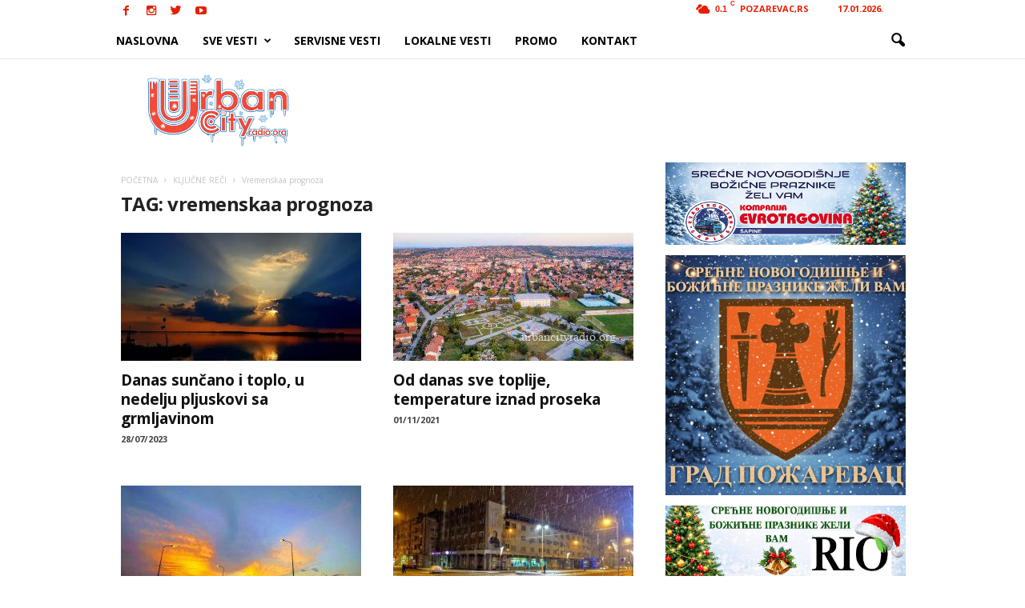

--- FILE ---
content_type: text/html; charset=UTF-8
request_url: https://urbancityradio.org/tag/vremenskaa-prognoza/
body_size: 23660
content:
<!doctype html >
<!--[if IE 8]>    <html class="ie8" lang="en-US"> <![endif]-->
<!--[if IE 9]>    <html class="ie9" lang="en-US"> <![endif]-->
<!--[if gt IE 8]><!--> <html lang="en-US"> <!--<![endif]-->
<head>
<meta property="fb:pages" content="1625824844299220" />


    
    <meta charset="UTF-8" />
    <meta name="theme-color" content="#2091c9">
    <meta name="viewport" content="width=device-width, initial-scale=1.0">
    <link rel="pingback" href="https://urbancityradio.org/xmlrpc.php" />
    <meta name='robots' content='index, follow, max-image-preview:large, max-snippet:-1, max-video-preview:-1' />

            <script data-no-defer="1" data-ezscrex="false" data-cfasync="false" data-pagespeed-no-defer data-cookieconsent="ignore">
                var ctPublicFunctions = {"_ajax_nonce":"11e9d50069","_rest_nonce":"927dbd67bf","_ajax_url":"\/wp-admin\/admin-ajax.php","_rest_url":"https:\/\/urbancityradio.org\/wp-json\/","data__cookies_type":"none","data__ajax_type":"rest","data__bot_detector_enabled":"1","data__frontend_data_log_enabled":1,"cookiePrefix":"","wprocket_detected":false,"host_url":"urbancityradio.org","text__ee_click_to_select":"Click to select the whole data","text__ee_original_email":"The complete one is","text__ee_got_it":"Got it","text__ee_blocked":"Blocked","text__ee_cannot_connect":"Cannot connect","text__ee_cannot_decode":"Can not decode email. Unknown reason","text__ee_email_decoder":"CleanTalk email decoder","text__ee_wait_for_decoding":"The magic is on the way!","text__ee_decoding_process":"Please wait a few seconds while we decode the contact data."}
            </script>
        
            <script data-no-defer="1" data-ezscrex="false" data-cfasync="false" data-pagespeed-no-defer data-cookieconsent="ignore">
                var ctPublic = {"_ajax_nonce":"11e9d50069","settings__forms__check_internal":"0","settings__forms__check_external":"0","settings__forms__force_protection":0,"settings__forms__search_test":"1","settings__forms__wc_add_to_cart":"0","settings__data__bot_detector_enabled":"1","settings__sfw__anti_crawler":0,"blog_home":"https:\/\/urbancityradio.org\/","pixel__setting":"0","pixel__enabled":false,"pixel__url":null,"data__email_check_before_post":"1","data__email_check_exist_post":0,"data__cookies_type":"none","data__key_is_ok":true,"data__visible_fields_required":true,"wl_brandname":"Anti-Spam by CleanTalk","wl_brandname_short":"CleanTalk","ct_checkjs_key":578659487,"emailEncoderPassKey":"467d0be5f95bf7d4b08cb4eb2f229cbc","bot_detector_forms_excluded":"W10=","advancedCacheExists":true,"varnishCacheExists":false,"wc_ajax_add_to_cart":false,"theRealPerson":{"phrases":{"trpHeading":"The Real Person Badge!","trpContent1":"The commenter acts as a real person and verified as not a bot.","trpContent2":" Anti-Spam by CleanTalk","trpContentLearnMore":"Learn more"},"trpContentLink":"https:\/\/cleantalk.org\/help\/the-real-person?utm_id=&amp;utm_term=&amp;utm_source=admin_side&amp;utm_medium=trp_badge&amp;utm_content=trp_badge_link_click&amp;utm_campaign=apbct_links","imgPersonUrl":"https:\/\/urbancityradio.org\/wp-content\/plugins\/cleantalk-spam-protect\/css\/images\/real_user.svg","imgShieldUrl":"https:\/\/urbancityradio.org\/wp-content\/plugins\/cleantalk-spam-protect\/css\/images\/shield.svg"}}
            </script>
        <link rel="icon" type="image/png" href="https://urbancityradio.org/wp-content/uploads/2025/12/urban_city_logo_NG-transparent-1.png">
	<!-- This site is optimized with the Yoast SEO plugin v26.5 - https://yoast.com/wordpress/plugins/seo/ -->
	<title>vremenskaa prognoza Archives | Urban City</title>
	<link rel="canonical" href="https://urbancityradio.org/tag/vremenskaa-prognoza/" />
	<meta property="og:locale" content="en_US" />
	<meta property="og:type" content="article" />
	<meta property="og:title" content="vremenskaa prognoza Archives | Urban City" />
	<meta property="og:url" content="https://urbancityradio.org/tag/vremenskaa-prognoza/" />
	<meta property="og:site_name" content="Urban City" />
	<meta property="og:image" content="https://urbancityradio.org/wp-content/uploads/2020/07/UC-logo-narandzast.png" />
	<meta property="og:image:width" content="1610" />
	<meta property="og:image:height" content="913" />
	<meta property="og:image:type" content="image/png" />
	<meta name="twitter:card" content="summary_large_image" />
	<meta name="twitter:site" content="@radiourbancity" />
	<script type="application/ld+json" class="yoast-schema-graph">{"@context":"https://schema.org","@graph":[{"@type":"CollectionPage","@id":"https://urbancityradio.org/tag/vremenskaa-prognoza/","url":"https://urbancityradio.org/tag/vremenskaa-prognoza/","name":"vremenskaa prognoza Archives | Urban City","isPartOf":{"@id":"https://urbancityradio.org/#website"},"primaryImageOfPage":{"@id":"https://urbancityradio.org/tag/vremenskaa-prognoza/#primaryimage"},"image":{"@id":"https://urbancityradio.org/tag/vremenskaa-prognoza/#primaryimage"},"thumbnailUrl":"https://urbancityradio.org/wp-content/uploads/2018/08/ram-zalazak-sunca-min.jpg","breadcrumb":{"@id":"https://urbancityradio.org/tag/vremenskaa-prognoza/#breadcrumb"},"inLanguage":"en-US"},{"@type":"ImageObject","inLanguage":"en-US","@id":"https://urbancityradio.org/tag/vremenskaa-prognoza/#primaryimage","url":"https://urbancityradio.org/wp-content/uploads/2018/08/ram-zalazak-sunca-min.jpg","contentUrl":"https://urbancityradio.org/wp-content/uploads/2018/08/ram-zalazak-sunca-min.jpg","width":640,"height":437,"caption":"Zalazak sunca u Ramu, Foto: Urban City"},{"@type":"BreadcrumbList","@id":"https://urbancityradio.org/tag/vremenskaa-prognoza/#breadcrumb","itemListElement":[{"@type":"ListItem","position":1,"name":"Home","item":"https://urbancityradio.org/"},{"@type":"ListItem","position":2,"name":"vremenskaa prognoza"}]},{"@type":"WebSite","@id":"https://urbancityradio.org/#website","url":"https://urbancityradio.org/","name":"Urban City","description":"VESTI | Požarevac, Braničevski okrug, lokalne vesti","publisher":{"@id":"https://urbancityradio.org/#organization"},"potentialAction":[{"@type":"SearchAction","target":{"@type":"EntryPoint","urlTemplate":"https://urbancityradio.org/?s={search_term_string}"},"query-input":{"@type":"PropertyValueSpecification","valueRequired":true,"valueName":"search_term_string"}}],"inLanguage":"en-US"},{"@type":"Organization","@id":"https://urbancityradio.org/#organization","name":"Urban City Radio","url":"https://urbancityradio.org/","logo":{"@type":"ImageObject","inLanguage":"en-US","@id":"https://urbancityradio.org/#/schema/logo/image/","url":"https://urbancityradio.org/wp-content/uploads/2020/07/UC-logo-narandzast.png","contentUrl":"https://urbancityradio.org/wp-content/uploads/2020/07/UC-logo-narandzast.png","width":1610,"height":913,"caption":"Urban City Radio"},"image":{"@id":"https://urbancityradio.org/#/schema/logo/image/"},"sameAs":["https://www.facebook.com/urbancityradiooo/","https://x.com/radiourbancity","https://www.instagram.com/urbancityradio/","https://www.youtube.com/channel/UCVoxK-8HkrIC2fQ2-PuzgXQ"]}]}</script>
	<!-- / Yoast SEO plugin. -->


<link rel='dns-prefetch' href='//static.addtoany.com' />
<link rel='dns-prefetch' href='//fd.cleantalk.org' />
<link rel='dns-prefetch' href='//www.googletagmanager.com' />
<link rel='dns-prefetch' href='//fonts.googleapis.com' />
<link rel='dns-prefetch' href='//pagead2.googlesyndication.com' />
<link rel="alternate" type="application/rss+xml" title="Urban City &raquo; Feed" href="https://urbancityradio.org/feed/" />
<link rel="alternate" type="application/rss+xml" title="Urban City &raquo; Comments Feed" href="https://urbancityradio.org/comments/feed/" />
<link rel="alternate" type="application/rss+xml" title="Urban City &raquo; vremenskaa prognoza Tag Feed" href="https://urbancityradio.org/tag/vremenskaa-prognoza/feed/" />
<style id='wp-img-auto-sizes-contain-inline-css' type='text/css'>
img:is([sizes=auto i],[sizes^="auto," i]){contain-intrinsic-size:3000px 1500px}
/*# sourceURL=wp-img-auto-sizes-contain-inline-css */
</style>
<link rel='stylesheet' id='sbi_styles-css' href='https://urbancityradio.org/wp-content/plugins/instagram-feed/css/sbi-styles.min.css?ver=6.10.0' type='text/css' media='all' />
<style id='wp-block-library-inline-css' type='text/css'>
:root{--wp-block-synced-color:#7a00df;--wp-block-synced-color--rgb:122,0,223;--wp-bound-block-color:var(--wp-block-synced-color);--wp-editor-canvas-background:#ddd;--wp-admin-theme-color:#007cba;--wp-admin-theme-color--rgb:0,124,186;--wp-admin-theme-color-darker-10:#006ba1;--wp-admin-theme-color-darker-10--rgb:0,107,160.5;--wp-admin-theme-color-darker-20:#005a87;--wp-admin-theme-color-darker-20--rgb:0,90,135;--wp-admin-border-width-focus:2px}@media (min-resolution:192dpi){:root{--wp-admin-border-width-focus:1.5px}}.wp-element-button{cursor:pointer}:root .has-very-light-gray-background-color{background-color:#eee}:root .has-very-dark-gray-background-color{background-color:#313131}:root .has-very-light-gray-color{color:#eee}:root .has-very-dark-gray-color{color:#313131}:root .has-vivid-green-cyan-to-vivid-cyan-blue-gradient-background{background:linear-gradient(135deg,#00d084,#0693e3)}:root .has-purple-crush-gradient-background{background:linear-gradient(135deg,#34e2e4,#4721fb 50%,#ab1dfe)}:root .has-hazy-dawn-gradient-background{background:linear-gradient(135deg,#faaca8,#dad0ec)}:root .has-subdued-olive-gradient-background{background:linear-gradient(135deg,#fafae1,#67a671)}:root .has-atomic-cream-gradient-background{background:linear-gradient(135deg,#fdd79a,#004a59)}:root .has-nightshade-gradient-background{background:linear-gradient(135deg,#330968,#31cdcf)}:root .has-midnight-gradient-background{background:linear-gradient(135deg,#020381,#2874fc)}:root{--wp--preset--font-size--normal:16px;--wp--preset--font-size--huge:42px}.has-regular-font-size{font-size:1em}.has-larger-font-size{font-size:2.625em}.has-normal-font-size{font-size:var(--wp--preset--font-size--normal)}.has-huge-font-size{font-size:var(--wp--preset--font-size--huge)}.has-text-align-center{text-align:center}.has-text-align-left{text-align:left}.has-text-align-right{text-align:right}.has-fit-text{white-space:nowrap!important}#end-resizable-editor-section{display:none}.aligncenter{clear:both}.items-justified-left{justify-content:flex-start}.items-justified-center{justify-content:center}.items-justified-right{justify-content:flex-end}.items-justified-space-between{justify-content:space-between}.screen-reader-text{border:0;clip-path:inset(50%);height:1px;margin:-1px;overflow:hidden;padding:0;position:absolute;width:1px;word-wrap:normal!important}.screen-reader-text:focus{background-color:#ddd;clip-path:none;color:#444;display:block;font-size:1em;height:auto;left:5px;line-height:normal;padding:15px 23px 14px;text-decoration:none;top:5px;width:auto;z-index:100000}html :where(.has-border-color){border-style:solid}html :where([style*=border-top-color]){border-top-style:solid}html :where([style*=border-right-color]){border-right-style:solid}html :where([style*=border-bottom-color]){border-bottom-style:solid}html :where([style*=border-left-color]){border-left-style:solid}html :where([style*=border-width]){border-style:solid}html :where([style*=border-top-width]){border-top-style:solid}html :where([style*=border-right-width]){border-right-style:solid}html :where([style*=border-bottom-width]){border-bottom-style:solid}html :where([style*=border-left-width]){border-left-style:solid}html :where(img[class*=wp-image-]){height:auto;max-width:100%}:where(figure){margin:0 0 1em}html :where(.is-position-sticky){--wp-admin--admin-bar--position-offset:var(--wp-admin--admin-bar--height,0px)}@media screen and (max-width:600px){html :where(.is-position-sticky){--wp-admin--admin-bar--position-offset:0px}}
/*wp_block_styles_on_demand_placeholder:696adaeab3509*/
/*# sourceURL=wp-block-library-inline-css */
</style>
<style id='classic-theme-styles-inline-css' type='text/css'>
/*! This file is auto-generated */
.wp-block-button__link{color:#fff;background-color:#32373c;border-radius:9999px;box-shadow:none;text-decoration:none;padding:calc(.667em + 2px) calc(1.333em + 2px);font-size:1.125em}.wp-block-file__button{background:#32373c;color:#fff;text-decoration:none}
/*# sourceURL=/wp-includes/css/classic-themes.min.css */
</style>
<link rel='stylesheet' id='cleantalk-public-css-css' href='https://urbancityradio.org/wp-content/plugins/cleantalk-spam-protect/css/cleantalk-public.min.css?ver=6.69.2_1765323196' type='text/css' media='all' />
<link rel='stylesheet' id='cleantalk-email-decoder-css-css' href='https://urbancityradio.org/wp-content/plugins/cleantalk-spam-protect/css/cleantalk-email-decoder.min.css?ver=6.69.2_1765323196' type='text/css' media='all' />
<link rel='stylesheet' id='cleantalk-trp-css-css' href='https://urbancityradio.org/wp-content/plugins/cleantalk-spam-protect/css/cleantalk-trp.min.css?ver=6.69.2_1765323196' type='text/css' media='all' />
<link rel='stylesheet' id='wpa-css-css' href='https://urbancityradio.org/wp-content/plugins/honeypot/includes/css/wpa.css?ver=2.3.04' type='text/css' media='all' />
<link rel='stylesheet' id='google_font_open_sans-css' href='https://fonts.googleapis.com/css?family=Open+Sans%3A300%2C400%2C600%2C700&#038;ver=6.9' type='text/css' media='all' />
<link rel='stylesheet' id='google_font_roboto_cond-css' href='https://fonts.googleapis.com/css?family=Roboto%3A400%2C300%2C700%2C700italic%2C400italic%2C300italic&#038;ver=6.9' type='text/css' media='all' />
<link rel='stylesheet' id='addtoany-css' href='https://urbancityradio.org/wp-content/plugins/add-to-any/addtoany.min.css?ver=1.16' type='text/css' media='all' />
<link rel='stylesheet' id='js_composer_front-css' href='https://urbancityradio.org/wp-content/plugins/js_composer/assets/css/js_composer.min.css?ver=4.11.2' type='text/css' media='all' />
<link rel='stylesheet' id='td-theme-css' href='https://urbancityradio.org/wp-content/themes/Newsmag/style.css?ver=3.0' type='text/css' media='all' />
<script type="text/javascript" id="addtoany-core-js-before">
/* <![CDATA[ */
window.a2a_config=window.a2a_config||{};a2a_config.callbacks=[];a2a_config.overlays=[];a2a_config.templates={};
a2a_config.callbacks.push({ready:function(){document.querySelectorAll(".a2a_s_undefined").forEach(function(emptyIcon){emptyIcon.parentElement.style.display="none";})}});

//# sourceURL=addtoany-core-js-before
/* ]]> */
</script>
<script type="text/javascript" defer src="https://static.addtoany.com/menu/page.js" id="addtoany-core-js"></script>
<script type="text/javascript" src="https://urbancityradio.org/wp-includes/js/jquery/jquery.min.js?ver=3.7.1" id="jquery-core-js"></script>
<script type="text/javascript" src="https://urbancityradio.org/wp-includes/js/jquery/jquery-migrate.min.js?ver=3.4.1" id="jquery-migrate-js"></script>
<script type="text/javascript" defer src="https://urbancityradio.org/wp-content/plugins/add-to-any/addtoany.min.js?ver=1.1" id="addtoany-jquery-js"></script>
<script type="text/javascript" src="https://urbancityradio.org/wp-content/plugins/cleantalk-spam-protect/js/apbct-public-bundle.min.js?ver=6.69.2_1765323196" id="apbct-public-bundle.min-js-js"></script>
<script type="text/javascript" src="https://fd.cleantalk.org/ct-bot-detector-wrapper.js?ver=6.69.2" id="ct_bot_detector-js" defer="defer" data-wp-strategy="defer"></script>

<!-- Google tag (gtag.js) snippet added by Site Kit -->
<!-- Google Analytics snippet added by Site Kit -->
<script type="text/javascript" src="https://www.googletagmanager.com/gtag/js?id=G-KSVHYFJF1Y" id="google_gtagjs-js" async></script>
<script type="text/javascript" id="google_gtagjs-js-after">
/* <![CDATA[ */
window.dataLayer = window.dataLayer || [];function gtag(){dataLayer.push(arguments);}
gtag("set","linker",{"domains":["urbancityradio.org"]});
gtag("js", new Date());
gtag("set", "developer_id.dZTNiMT", true);
gtag("config", "G-KSVHYFJF1Y");
//# sourceURL=google_gtagjs-js-after
/* ]]> */
</script>
<link rel="https://api.w.org/" href="https://urbancityradio.org/wp-json/" /><link rel="alternate" title="JSON" type="application/json" href="https://urbancityradio.org/wp-json/wp/v2/tags/7876" /><meta name="generator" content="Site Kit by Google 1.167.0" /><!--[if lt IE 9]><script src="https://html5shim.googlecode.com/svn/trunk/html5.js"></script><![endif]-->
    
<!-- Google AdSense meta tags added by Site Kit -->
<meta name="google-adsense-platform-account" content="ca-host-pub-2644536267352236">
<meta name="google-adsense-platform-domain" content="sitekit.withgoogle.com">
<!-- End Google AdSense meta tags added by Site Kit -->
<style type="text/css">.recentcomments a{display:inline !important;padding:0 !important;margin:0 !important;}</style><meta name="generator" content="Powered by Visual Composer - drag and drop page builder for WordPress."/>
<!--[if lte IE 9]><link rel="stylesheet" type="text/css" href="https://urbancityradio.org/wp-content/plugins/js_composer/assets/css/vc_lte_ie9.min.css" media="screen"><![endif]--><!--[if IE  8]><link rel="stylesheet" type="text/css" href="https://urbancityradio.org/wp-content/plugins/js_composer/assets/css/vc-ie8.min.css" media="screen"><![endif]-->
<!-- Google Tag Manager snippet added by Site Kit -->
<script type="text/javascript">
/* <![CDATA[ */

			( function( w, d, s, l, i ) {
				w[l] = w[l] || [];
				w[l].push( {'gtm.start': new Date().getTime(), event: 'gtm.js'} );
				var f = d.getElementsByTagName( s )[0],
					j = d.createElement( s ), dl = l != 'dataLayer' ? '&l=' + l : '';
				j.async = true;
				j.src = 'https://www.googletagmanager.com/gtm.js?id=' + i + dl;
				f.parentNode.insertBefore( j, f );
			} )( window, document, 'script', 'dataLayer', 'GTM-WCZXQZC' );
			
/* ]]> */
</script>

<!-- End Google Tag Manager snippet added by Site Kit -->

<!-- Google AdSense snippet added by Site Kit -->
<script type="text/javascript" async="async" src="https://pagead2.googlesyndication.com/pagead/js/adsbygoogle.js?client=ca-pub-8844570360102522&amp;host=ca-host-pub-2644536267352236" crossorigin="anonymous"></script>

<!-- End Google AdSense snippet added by Site Kit -->

<!-- JS generated by theme -->

<script>
    
    

	    var tdBlocksArray = []; //here we store all the items for the current page

	    //td_block class - each ajax block uses a object of this class for requests
	    function tdBlock() {
		    this.id = '';
		    this.block_type = 1; //block type id (1-234 etc)
		    this.atts = '';
		    this.td_column_number = '';
		    this.td_current_page = 1; //
		    this.post_count = 0; //from wp
		    this.found_posts = 0; //from wp
		    this.max_num_pages = 0; //from wp
		    this.td_filter_value = ''; //current live filter value
		    this.is_ajax_running = false;
		    this.td_user_action = ''; // load more or infinite loader (used by the animation)
		    this.header_color = '';
		    this.ajax_pagination_infinite_stop = ''; //show load more at page x
	    }


        // td_js_generator - mini detector
        (function(){
            var htmlTag = document.getElementsByTagName("html")[0];

            if ( navigator.userAgent.indexOf("MSIE 10.0") > -1 ) {
                htmlTag.className += ' ie10';
            }

            if ( !!navigator.userAgent.match(/Trident.*rv\:11\./) ) {
                htmlTag.className += ' ie11';
            }

            if ( /(iPad|iPhone|iPod)/g.test(navigator.userAgent) ) {
                htmlTag.className += ' td-md-is-ios';
            }

            var user_agent = navigator.userAgent.toLowerCase();
            if ( user_agent.indexOf("android") > -1 ) {
                htmlTag.className += ' td-md-is-android';
            }

            if ( -1 !== navigator.userAgent.indexOf('Mac OS X')  ) {
                htmlTag.className += ' td-md-is-os-x';
            }

            if ( /chrom(e|ium)/.test(navigator.userAgent.toLowerCase()) ) {
               htmlTag.className += ' td-md-is-chrome';
            }

            if ( -1 !== navigator.userAgent.indexOf('Firefox') ) {
                htmlTag.className += ' td-md-is-firefox';
            }

            if ( -1 !== navigator.userAgent.indexOf('Safari') && -1 === navigator.userAgent.indexOf('Chrome') ) {
                htmlTag.className += ' td-md-is-safari';
            }

        })();




        var tdLocalCache = {};

        ( function () {
            "use strict";

            tdLocalCache = {
                data: {},
                remove: function (resource_id) {
                    delete tdLocalCache.data[resource_id];
                },
                exist: function (resource_id) {
                    return tdLocalCache.data.hasOwnProperty(resource_id) && tdLocalCache.data[resource_id] !== null;
                },
                get: function (resource_id) {
                    return tdLocalCache.data[resource_id];
                },
                set: function (resource_id, cachedData) {
                    tdLocalCache.remove(resource_id);
                    tdLocalCache.data[resource_id] = cachedData;
                }
            };
        })();

    
    
var td_viewport_interval_list=[{"limitBottom":767,"sidebarWidth":251},{"limitBottom":1023,"sidebarWidth":339}];
var td_ajax_url="https:\/\/urbancityradio.org\/wp-admin\/admin-ajax.php?td_theme_name=Newsmag&v=3.0";
var td_get_template_directory_uri="https:\/\/urbancityradio.org\/wp-content\/themes\/Newsmag";
var tds_snap_menu="snap";
var tds_logo_on_sticky="show_header_logo";
var tds_header_style="6";
var td_please_wait="Please wait...";
var td_email_user_pass_incorrect="User or password incorrect!";
var td_email_user_incorrect="Email or username incorrect!";
var td_email_incorrect="Email incorrect!";
var tds_more_articles_on_post_enable="";
var tds_more_articles_on_post_time_to_wait="1";
var tds_more_articles_on_post_pages_distance_from_top=0;
var tds_theme_color_site_wide="#e23400";
var tds_smart_sidebar="enabled";
var tdThemeName="Newsmag";
var td_magnific_popup_translation_tPrev="Previous (Left arrow key)";
var td_magnific_popup_translation_tNext="Next (Right arrow key)";
var td_magnific_popup_translation_tCounter="%curr% of %total%";
var td_magnific_popup_translation_ajax_tError="The content from %url% could not be loaded.";
var td_magnific_popup_translation_image_tError="The image #%curr% could not be loaded.";
var tdsDateFormat="d.m.Y.";
var tdDateNamesI18n={"month_names":["January","February","March","April","May","June","July","August","September","October","November","December"],"month_names_short":["Jan","Feb","Mar","Apr","May","Jun","Jul","Aug","Sep","Oct","Nov","Dec"],"day_names":["Sunday","Monday","Tuesday","Wednesday","Thursday","Friday","Saturday"],"day_names_short":["Sun","Mon","Tue","Wed","Thu","Fri","Sat"]};
var td_ad_background_click_link="";
var td_ad_background_click_target="";
</script>


<!-- Header style compiled by theme -->

<style>
    

body {
	background-color:#ffffff;
}
.td-header-border:before,
    .td-trending-now-title,
    .td_block_mega_menu .td_mega_menu_sub_cats .cur-sub-cat,
    .td-post-category:hover,
    .td-header-style-2 .td-header-sp-logo,
    .td-next-prev-wrap a:hover i,
    .page-nav .current,
    .widget_calendar tfoot a:hover,
    .td-footer-container .widget_search .wpb_button:hover,
    .td-scroll-up-visible,
    .dropcap,
    .td-category a,
    input[type="submit"]:hover,
    .td-post-small-box a:hover,
    .td-404-sub-sub-title a:hover,
    .td-rating-bar-wrap div,
    .td_top_authors .td-active .td-author-post-count,
    .td_top_authors .td-active .td-author-comments-count,
    .td_smart_list_3 .td-sml3-top-controls i:hover,
    .td_smart_list_3 .td-sml3-bottom-controls i:hover,
    .td_wrapper_video_playlist .td_video_controls_playlist_wrapper,
    .td-read-more a:hover,
    .td-login-wrap .btn,
    .td_display_err,
    .td-header-style-6 .td-top-menu-full,
    #bbpress-forums button:hover,
    #bbpress-forums .bbp-pagination .current,
    .bbp_widget_login .button:hover,
    .header-search-wrap .td-drop-down-search .btn:hover,
    .td-post-text-content .more-link-wrap:hover a,
    #buddypress div.item-list-tabs ul li > a span,
    #buddypress div.item-list-tabs ul li > a:hover span,
    #buddypress input[type=submit]:hover,
    #buddypress a.button:hover span,
    #buddypress div.item-list-tabs ul li.selected a span,
    #buddypress div.item-list-tabs ul li.current a span,
    #buddypress input[type=submit]:focus,
    .td-grid-style-3 .td-big-grid-post .td-module-thumb a:last-child:before,
    .td-grid-style-4 .td-big-grid-post .td-module-thumb a:last-child:before,
    .td-grid-style-5 .td-big-grid-post .td-module-thumb:after,
    .td_category_template_2 .td-category-siblings .td-category a:hover,
    .td-weather-week:before,
    .td-weather-information:before {
        background-color: #e23400;
    }

    @media (max-width: 767px) {
        .td-category a.td-current-sub-category {
            background-color: #e23400;
        }
    }

    .woocommerce .onsale,
    .woocommerce .woocommerce a.button:hover,
    .woocommerce-page .woocommerce .button:hover,
    .single-product .product .summary .cart .button:hover,
    .woocommerce .woocommerce .product a.button:hover,
    .woocommerce .product a.button:hover,
    .woocommerce .product #respond input#submit:hover,
    .woocommerce .checkout input#place_order:hover,
    .woocommerce .woocommerce.widget .button:hover,
    .woocommerce .woocommerce-message .button:hover,
    .woocommerce .woocommerce-error .button:hover,
    .woocommerce .woocommerce-info .button:hover,
    .woocommerce.widget .ui-slider .ui-slider-handle,
    .vc_btn-black:hover,
	.wpb_btn-black:hover,
	.item-list-tabs .feed:hover a,
	.td-smart-list-button:hover {
    	background-color: #e23400 !important;
    }

    .td-header-sp-top-menu .top-header-menu > .current-menu-item > a,
    .td-header-sp-top-menu .top-header-menu > .current-menu-ancestor > a,
    .td-header-sp-top-menu .top-header-menu > .current-category-ancestor > a,
    .td-header-sp-top-menu .top-header-menu > li > a:hover,
    .td-header-sp-top-menu .top-header-menu > .sfHover > a,
    .top-header-menu ul .current-menu-item > a,
    .top-header-menu ul .current-menu-ancestor > a,
    .top-header-menu ul .current-category-ancestor > a,
    .top-header-menu ul li > a:hover,
    .top-header-menu ul .sfHover > a,
    .sf-menu ul .td-menu-item > a:hover,
    .sf-menu ul .sfHover > a,
    .sf-menu ul .current-menu-ancestor > a,
    .sf-menu ul .current-category-ancestor > a,
    .sf-menu ul .current-menu-item > a,
    .td_module_wrap:hover .entry-title a,
    .td_mod_mega_menu:hover .entry-title a,
    .footer-email-wrap a,
    .widget a:hover,
    .td-footer-container .widget_calendar #today,
    .td-category-pulldown-filter a.td-pulldown-category-filter-link:hover,
    .td-load-more-wrap a:hover,
    .td-post-next-prev-content a:hover,
    .td-author-name a:hover,
    .td-author-url a:hover,
    .td_mod_related_posts:hover .entry-title a,
    .td-search-query,
    .header-search-wrap .td-drop-down-search .result-msg a:hover,
    .td_top_authors .td-active .td-authors-name a,
    .post blockquote p,
    .td-post-content blockquote p,
    .page blockquote p,
    .comment-list cite a:hover,
    .comment-list cite:hover,
    .comment-list .comment-reply-link:hover,
    a,
    .white-menu #td-header-menu .sf-menu > li > a:hover,
    .white-menu #td-header-menu .sf-menu > .current-menu-ancestor > a,
    .white-menu #td-header-menu .sf-menu > .current-menu-item > a,
    .td-stack-classic-blog .td-post-text-content .more-link-wrap:hover a,
    .td_quote_on_blocks,
    #bbpress-forums .bbp-forum-freshness a:hover,
    #bbpress-forums .bbp-topic-freshness a:hover,
    #bbpress-forums .bbp-forums-list li a:hover,
    #bbpress-forums .bbp-forum-title:hover,
    #bbpress-forums .bbp-topic-permalink:hover,
    #bbpress-forums .bbp-topic-started-by a:hover,
    #bbpress-forums .bbp-topic-started-in a:hover,
    #bbpress-forums .bbp-body .super-sticky li.bbp-topic-title .bbp-topic-permalink,
    #bbpress-forums .bbp-body .sticky li.bbp-topic-title .bbp-topic-permalink,
    #bbpress-forums #subscription-toggle a:hover,
    #bbpress-forums #favorite-toggle a:hover,
    .widget_display_replies .bbp-author-name,
    .widget_display_topics .bbp-author-name,
    .td-subcategory-header .td-category-siblings .td-subcat-dropdown a.td-current-sub-category,
    .td-subcategory-header .td-category-siblings .td-subcat-dropdown a:hover,
    .td-pulldown-filter-display-option:hover,
    .td-pulldown-filter-display-option .td-pulldown-filter-link:hover,
    .td_normal_slide .td-wrapper-pulldown-filter .td-pulldown-filter-list a:hover,
    #buddypress ul.item-list li div.item-title a:hover,
    .td_block_13 .td-pulldown-filter-list a:hover,
    .td_smart_list_8 .td-smart-list-dropdown-wrap .td-smart-list-button:hover,
    .td_smart_list_8 .td-smart-list-dropdown-wrap .td-smart-list-button:hover i,
    .td-sub-footer-container a:hover,
    .td-instagram-user a {
        color: #e23400;
    }

    .td-stack-classic-blog .td-post-text-content .more-link-wrap:hover a {
        outline-color: #e23400;
    }

    .td-mega-menu .wpb_content_element li a:hover,
    .td_login_tab_focus {
        color: #e23400 !important;
    }

    .td-next-prev-wrap a:hover i,
    .page-nav .current,
    .widget_tag_cloud a:hover,
    .post .td_quote_box,
    .page .td_quote_box,
    .td-login-panel-title,
    #bbpress-forums .bbp-pagination .current,
    .td_category_template_2 .td-category-siblings .td-category a:hover,
    .page-template-page-pagebuilder-latest .td-instagram-user {
        border-color: #e23400;
    }

    .td_wrapper_video_playlist .td_video_currently_playing:after,
    .item-list-tabs .feed:hover {
        border-color: #e23400 !important;
    }


    
    .td-pb-row [class*="td-pb-span"],
    .td-pb-border-top,
    .page-template-page-title-sidebar-php .td-page-content > .wpb_row:first-child,
    .td-post-sharing,
    .td-post-content,
    .td-post-next-prev,
    .author-box-wrap,
    .td-comments-title-wrap,
    .comment-list,
    .comment-respond,
    .td-post-template-5 header,
    .td-container,
    .wpb_content_element,
    .wpb_column,
    .wpb_row,
    .white-menu .td-header-container .td-header-main-menu,
    .td-post-template-1 .td-post-content,
    .td-post-template-4 .td-post-sharing-top,
    .td-header-style-6 .td-header-header .td-make-full,
    #disqus_thread,
    .page-template-page-pagebuilder-title-php .td-page-content > .wpb_row:first-child,
    .td-footer-container:before {
        border-color: rgba(255,255,255,0.4);
    }
    .td-top-border {
        border-color: rgba(255,255,255,0.4) !important;
    }
    .td-container-border:after,
    .td-next-prev-separator,
    .td-pb-row .wpb_column:before,
    .td-container-border:before,
    .td-main-content:before,
    .td-main-sidebar:before,
    .td-pb-row .td-pb-span4:nth-of-type(3):after,
    .td-pb-row .td-pb-span4:nth-last-of-type(3):after {
    	background-color: rgba(255,255,255,0.4);
    }
    @media (max-width: 767px) {
    	.white-menu .td-header-main-menu {
      		border-color: rgba(255,255,255,0.4);
      	}
    }



    
    .td-header-top-menu,
    .td-header-wrap .td-top-menu-full {
        background-color: #ffffff;
    }

    .td-header-style-1 .td-header-top-menu,
    .td-header-style-2 .td-top-bar-container,
    .td-header-style-7 .td-header-top-menu {
        padding: 0 12px;
        top: 0;
    }

    
    .td-header-sp-top-menu .top-header-menu > li > a,
    .td-header-sp-top-menu .td_data_time,
    .td-header-sp-top-menu .td-weather-top-widget {
        color: #e81e00;
    }

    
    .top-header-menu > .current-menu-item > a,
    .top-header-menu > .current-menu-ancestor > a,
    .top-header-menu > .current-category-ancestor > a,
    .top-header-menu > li > a:hover,
    .top-header-menu > .sfHover > a {
        color: rgba(0,102,191,0.8) !important;
    }

    
    .top-header-menu ul li a {
        color: #ef3f00;
    }

    
    .top-header-menu ul .current-menu-item > a,
    .top-header-menu ul .current-menu-ancestor > a,
    .top-header-menu ul .current-category-ancestor > a,
    .top-header-menu ul li > a:hover,
    .top-header-menu ul .sfHover > a {
        color: #0066bf;
    }

    
    .td-header-sp-top-widget .td-social-icon-wrap i {
        color: #e51e00;
    }

    
    .td-header-sp-top-widget .td-social-icon-wrap i:hover {
        color: #0066bf;
    }

    
    .td-header-main-menu {
        background-color: #ffffff;
    }

    
    .sf-menu > li > a,
    .header-search-wrap .td-icon-search,
    #td-top-mobile-toggle i {
        color: #000000;
    }

    
    .td-header-border:before {
        background-color: #e22500;
    }

    
    .td-header-row.td-header-header {
        background-color: rgba(214,214,214,0.01);
    }

    .td-header-style-1 .td-header-top-menu {
        padding: 0 12px;
    	top: 0;
    }

    @media (min-width: 1024px) {
    	.td-header-style-1 .td-header-header {
      		padding: 0 6px;
      	}
    }

    .td-header-style-6 .td-header-header .td-make-full {
    	border-bottom: 0;
    }


    @media (max-height: 768px) {
        .td-header-style-6 .td-header-sp-ads {
            margin-right: 7px;
        }
        .td-header-style-6 .td-header-sp-logo {
        	margin-left: 7px;
    	}
    }

    
    @media (max-width: 767px) {
        body .td-header-wrap .td-header-main-menu {
            background-color: rgba(255,255,255,0.01);
        }
    }

    
    @media (max-width: 767px) {
        body #td-top-mobile-toggle i,
        .td-header-wrap .header-search-wrap .td-icon-search {
            color: #dd3333 !important;
        }
    }

    
    .td-menu-background:before,
    .td-search-background:before {
        background: rgba(221,133,0,0.63);
        background: -moz-linear-gradient(top, rgba(221,133,0,0.63) 0%, rgba(221,153,51,0.21) 100%);
        background: -webkit-gradient(left top, left bottom, color-stop(0%, rgba(221,133,0,0.63)), color-stop(100%, rgba(221,153,51,0.21)));
        background: -webkit-linear-gradient(top, rgba(221,133,0,0.63) 0%, rgba(221,153,51,0.21) 100%);
        background: -o-linear-gradient(top, rgba(221,133,0,0.63) 0%, @mobileu_gradient_two_mob 100%);
        background: -ms-linear-gradient(top, rgba(221,133,0,0.63) 0%, rgba(221,153,51,0.21) 100%);
        background: linear-gradient(to bottom, rgba(221,133,0,0.63) 0%, rgba(221,153,51,0.21) 100%);
        filter: progid:DXImageTransform.Microsoft.gradient( startColorstr='rgba(221,133,0,0.63)', endColorstr='rgba(221,153,51,0.21)', GradientType=0 );
    }

    
    .td-mobile-content li a,
    .td-mobile-content .td-icon-menu-right,
    .td-mobile-content .sub-menu .td-icon-menu-right,
    #td-mobile-nav .td-menu-login-section a,
    #td-mobile-nav .td-menu-logout a,
    #td-mobile-nav .td-menu-socials-wrap .td-icon-font,
    .td-mobile-close .td-icon-close-mobile,
    #td-mobile-nav .td-register-section,
    #td-mobile-nav .td-register-section .td-login-input,
    #td-mobile-nav label,
    #td-mobile-nav .td-register-section i,
    #td-mobile-nav .td-register-section a,
    #td-mobile-nav .td_display_err {
        color: #000000;
    }

    #td-mobile-nav .td-menu-login-section .td-menu-login span {
        background-color: #000000;
    }

    #td-mobile-nav .td-register-section .td-login-input {
        border-bottom-color: #000000 !important;
    }

    
    .td-mobile-content .current-menu-item > a,
    .td-mobile-content .current-menu-ancestor > a,
    .td-mobile-content .current-category-ancestor > a,
    #td-mobile-nav .td-menu-login-section a:hover,
    #td-mobile-nav .td-register-section a:hover,
    #td-mobile-nav .td-menu-socials-wrap a:hover i {
        color: #dd8500;
    }

    
    #td-mobile-nav .td-register-section .td-login-button {
        background-color: #dd8500;
    }

    
    #td-mobile-nav .td-register-section .td-login-button {
        color: #dd8500;
    }

    
    .td-header-text-logo .td-logo-text-container .td-logo-text {
        color: #e23400;
    }

    
    .td-footer-container,
    .td-footer-container .td_module_mx3 .meta-info,
    .td-footer-container .td_module_14 .meta-info,
    .td-footer-container .td_module_mx1 .td-block14-border {
        background-color: #ffffff;
    }
    .td-footer-container .widget_calendar #today {
    	background-color: transparent;
    }

    
    .td-footer-container.td-container {
        border-bottom-width: 1px;
    }
    .td-footer-container:before {
        border-width: 0 1px;
    }

    
    .td-footer-container,
    .td-footer-container a,
    .td-footer-container li,
    .td-footer-container .footer-text-wrap,
    .td-footer-container .meta-info .entry-date,
    .td-footer-container .td-module-meta-info .entry-date,
    .td-footer-container .td_block_text_with_title,
    .td-footer-container .woocommerce .star-rating::before,
    .td-footer-container .widget_text p,
    .td-footer-container .widget_calendar #today,
    .td-footer-container .td-social-style3 .td_social_type a,
    .td-footer-container .td-social-style3,
    .td-footer-container .td-social-style4 .td_social_type a,
    .td-footer-container .td-social-style4,
    .td-footer-container .td-social-style9,
    .td-footer-container .td-social-style10,
    .td-footer-container .td-social-style2 .td_social_type a,
    .td-footer-container .td-social-style8 .td_social_type a,
    .td-footer-container .td-social-style2 .td_social_type,
    .td-footer-container .td-social-style8 .td_social_type,
    .td-footer-container .td-post-author-name a:hover {
        color: #e23c00;
    }
    .td-footer-container .td_module_mx1 .meta-info .entry-date,
    .td-footer-container .td_social_button a,
    .td-footer-container .td-post-category,
    .td-footer-container .td-post-category:hover,
    .td-footer-container .td-module-comments a,
    .td-footer-container .td_module_mx1 .td-post-author-name a:hover,
    .td-footer-container .td-theme-slider .slide-meta a {
    	color: #fff
    }
    .td-footer-container .widget_tag_cloud a {
    	border-color: #e23c00;
    }
    .td-footer-container .td-excerpt,
    .td-footer-container .widget_rss .rss-date,
    .td-footer-container .widget_rss cite {
    	color: #e23c00;
    	opacity: 0.7;
    }
    .td-footer-container .td-read-more a,
    .td-footer-container .td-read-more a:hover {
    	color: #fff;
    }

    
    .td-footer-container .td_module_14 .meta-info,
    .td-footer-container .td_module_5,
    .td-footer-container .td_module_9 .item-details,
    .td-footer-container .td_module_8 .item-details,
    .td-footer-container .td_module_mx3 .meta-info,
    .td-footer-container .widget_recent_comments li,
    .td-footer-container .widget_recent_entries li,
    .td-footer-container table td,
    .td-footer-container table th,
    .td-footer-container .td-social-style2 .td_social_type .td-social-box,
    .td-footer-container .td-social-style8 .td_social_type .td-social-box,
    .td-footer-container .td-social-style2 .td_social_type .td_social_button,
    .td-footer-container .td-social-style8 .td_social_type .td_social_button {
        border-color: rgba(226, 60, 0, 0.1);
    }

    
    .td-footer-container a:hover,
    .td-footer-container .td-post-author-name a:hover,
    .td-footer-container .td_module_wrap:hover .entry-title a {
    	color: #0066bf;
    }
    .td-footer-container .widget_tag_cloud a:hover {
    	border-color: #0066bf;
    }
    .td-footer-container .td_module_mx1 .td-post-author-name a:hover,
    .td-footer-container .td-theme-slider .slide-meta a {
    	color: #fff
    }

    
	.td-footer-container .block-title > span,
    .td-footer-container .block-title > a,
    .td-footer-container .widgettitle {
    	background-color: #ffffff;
    }

    
	.td-footer-container .block-title > span,
    .td-footer-container .block-title > a,
    .td-footer-container .widgettitle,
    .td-footer-container .widget_rss .block-title .rsswidget {
    	color: #dd8500;
    }


    
    .td_block_trending_now .entry-title a {
    	color: rgba(0,0,0,0.9);
    }
    
    .post header h1 {
    	color: rgba(0,0,0,0.85);
    }
    
    header .td-post-author-name a {
    	color: #e52d00;
    }
    
    .td-post-content h1,
    .td-post-content h2,
    .td-post-content h3,
    .td-post-content h4,
    .td-post-content h5,
    .td-post-content h6 {
    	color: #e21e00;
    }
    
    .post blockquote p,
    .page blockquote p {
    	color: #e22500;
    }
    .post .td_quote_box,
    .page .td_quote_box {
        border-color: #e22500;
    }

    
    .td-menu-background:after,
    .td-search-background:after {
        background-repeat: repeat;
    }

    
    .td-menu-background:after,
    .td-search-background:after {
        background-size: auto;
    }

    
    .td-menu-background:after,
    .td-search-background:after {
        background-position: center center;
    }



    
    .top-header-menu li a,
    .td-header-sp-top-menu .td_data_time,
    .td-weather-top-widget .td-weather-header .td-weather-city,
    .td-weather-top-widget .td-weather-now {
        font-weight:bold;
	
    }
    
    .top-header-menu ul li a {
    	font-weight:bold;
	
    }
	
    .sf-menu > .td-menu-item > a {
        font-weight:bold;
	
    }
    
    .sf-menu ul .td-menu-item a {
        font-weight:bold;
	
    }
    
    .td_mod_mega_menu .item-details a {
        font-weight:bold;
	
    }
    
    .td_mega_menu_sub_cats .block-mega-child-cats a {
        font-weight:bold;
	
    }

    
    .td-mobile-content .td-mobile-main-menu > li > a {
        font-weight:bold;
	
    }

	
    .td-mobile-content .sub-menu a {
        font-weight:bold;
	
    }

	
    .td_block_trending_now .entry-title {
    	font-weight:bold;
	
    }
    
    .td_module_1 .td-module-title {
    	font-weight:bold;
	
    }
    
    .td_module_2 .td-module-title {
    	font-weight:bold;
	
    }
    
    .td_module_5 .td-module-title {
    	font-weight:bold;
	
    }
    
    .td_module_6 .td-module-title {
    	font-weight:bold;
	
    }
    
    .td_module_7 .td-module-title {
    	font-weight:bold;
	
    }
    
    .td_module_8 .td-module-title {
    	font-weight:bold;
	
    }
    
    .td_module_9 .td-module-title {
    	font-weight:bold;
	
    }
    
    .td_module_10 .td-module-title {
    	font-weight:bold;
	
    }
    
    .td_module_11 .td-module-title {
    	font-weight:bold;
	
    }
    
    .td_module_12 .td-module-title {
    	font-weight:bold;
	
    }
    
    .td_module_13 .td-module-title {
    	font-weight:bold;
	
    }
    
    .td_module_14 .td-module-title {
    	font-weight:bold;
	
    }
    
    .td_module_15 .entry-title {
    	font-weight:bold;
	
    }
    
    .td_module_mx1 .td-module-title {
    	font-weight:bold;
	
    }
    
    .td_module_mx2 .td-module-title {
    	font-weight:bold;
	
    }
    
    .td_module_mx3 .td-module-title {
    	font-weight:bold;
	
    }
    
    .td_module_mx4 .td-module-title {
    	font-weight:bold;
	
    }
    
    .td-theme-slider.iosSlider-col-3 .td-module-title a {
        font-weight:bold;
	
    }
    
    .td-theme-slider.iosSlider-col-2 .td-module-title a {
        font-weight:bold;
	
    }
    
    .td-theme-slider.iosSlider-col-1 .td-module-title a {
        font-weight:bold;
	
    }
    
    .page .td-post-template-6 .td-post-header h1 {
        font-weight:bold;
	
    }

    
    .block-title > span,
    .block-title > a,
    .widgettitle,
    .td-trending-now-title,
    .wpb_tabs li a,
    .vc_tta-container .vc_tta-color-grey.vc_tta-tabs-position-top.vc_tta-style-classic .vc_tta-tabs-container .vc_tta-tab > a,
    .td-related-title .td-related-left,
    .td-related-title .td-related-right,
    .category .entry-title span,
    .td-author-counters span,
    .woocommerce-tabs h2,
    .woocommerce .product .products h2 {
        font-weight:bold;
	
    }
    
    .td-module-meta-info .td-post-author-name a,
    .td_module_wrap .td-post-author-name a {
        font-weight:bold;
	
    }
    
    .td-module-meta-info .td-post-date .entry-date,
    .td_module_wrap .td-post-date .entry-date {
        font-weight:bold;
	
    }
    
    .td-module-meta-info .td-module-comments a,
    .td_module_wrap .td-module-comments a {
        font-weight:bold;
	
    }
    
    .td-big-grid-meta .td-post-category,
    .td_module_wrap .td-post-category,
    .td-module-image .td-post-category {
        font-weight:bold;
	
    }
    
    .td-pulldown-filter-display-option,
    a.td-pulldown-filter-link,
    .td-category-pulldown-filter a.td-pulldown-category-filter-link {
        font-weight:bold;
	
    }
    
    .td-excerpt,
    .td-module-excerpt {
        font-weight:bold;
	
    }


    
    .td_block_big_grid .td-big-thumb .entry-title,
    .td_block_big_grid_2 .td-big-thumb .entry-title,
    .td_block_big_grid_3 .td-big-thumb .entry-title,
    .td_block_big_grid_4 .td-big-thumb .entry-title,
    .td_block_big_grid_5 .td-big-thumb .entry-title,
    .td_block_big_grid_6 .td-big-thumb .entry-title,
    .td_block_big_grid_7 .td-big-thumb .entry-title {
        font-weight:bold;
	
    }
    
    .td_block_big_grid .td-medium-thumb .entry-title,
    .td_block_big_grid_2 .td-medium-thumb .entry-title,
    .td_block_big_grid_3 .td-medium-thumb .entry-title,
    .td_block_big_grid_4 .td-medium-thumb .entry-title,
    .td_block_big_grid_5 .td-medium-thumb .entry-title,
    .td_block_big_grid_6 .td-medium-thumb .entry-title,
    .td_block_big_grid_7 .td-medium-thumb .entry-title {
        font-weight:bold;
	
    }
    
    .td_block_big_grid .td-small-thumb .entry-title,
    .td_block_big_grid_2 .td-small-thumb .entry-title,
    .td_block_big_grid_3 .td-small-thumb .entry-title,
    .td_block_big_grid_4 .td-small-thumb .entry-title,
    .td_block_big_grid_5 .td-small-thumb .entry-title,
    .td_block_big_grid_6 .td-small-thumb .entry-title,
    .td_block_big_grid_7 .td-small-thumb .entry-title {
        font-weight:bold;
	
    }
    
    .td_block_big_grid .td-tiny-thumb .entry-title,
    .td_block_big_grid_2 .td-tiny-thumb .entry-title,
    .td_block_big_grid_3 .td-tiny-thumb .entry-title,
    .td_block_big_grid_4 .td-tiny-thumb .entry-title,
    .td_block_big_grid_5 .td-tiny-thumb .entry-title,
    .td_block_big_grid_6 .td-tiny-thumb .entry-title,
    .td_block_big_grid_7 .td-tiny-thumb .entry-title {
        font-weight:bold;
	
    }








	
    .td-post-template-default header .entry-title {
        font-weight:bold;
	
    }
    
    .td-post-template-1 header .entry-title {
        font-weight:bold;
	
    }
    
    .td-post-template-2 header .entry-title {
        font-weight:bold;
	
    }
    
    .td-post-template-3 header .entry-title {
        font-weight:bold;
	
    }
    
    .td-post-template-4 header .entry-title {
        font-weight:bold;
	
    }
    
    .td-post-template-5 header .entry-title {
        font-weight:bold;
	
    }
    
    .td-post-template-6 header .entry-title {
        font-weight:bold;
	
    }
    
    .td-post-template-7 header .entry-title {
        font-weight:bold;
	
    }
    
    .td-post-template-8 header .entry-title {
        font-weight:bold;
	
    }




    
    .post .td-category a {
        font-weight:bold;
	
    }
    
    .post header .td-post-author-name,
    .post header .td-post-author-name a {
        font-weight:bold;
	
    }
    
    .post header .td-post-date .entry-date {
        font-weight:bold;
	
    }
    
    .post header .td-post-views span,
    .post header .td-post-comments {
        font-weight:bold;
	
    }
    
    .post .td-post-source-tags a,
    .post .td-post-source-tags span {
        font-weight:bold;
	
    }
    
    .post .td-post-next-prev-content span {
        font-weight:bold;
	
    }
    
    .post .td-post-next-prev-content a {
        font-weight:bold;
	
    }
    
    .post .author-box-wrap .td-author-name a {
        font-weight:bold;
	
    }
    
    .post .author-box-wrap .td-author-url a {
        font-weight:bold;
	
    }
    
    .post .author-box-wrap .td-author-description {
        font-weight:bold;
	
    }
    
    .td_block_related_posts .entry-title {
        font-weight:bold;
	
    }
    
    .post .td-post-share-title,
    .td-comments-title-wrap h4,
    .comment-reply-title {
        font-weight:bold;
	
    }
    
	.wp-caption-text,
	.wp-caption-dd {
		font-weight:bold;
	
	}
    
    .td-post-template-default .td-post-sub-title,
    .td-post-template-1 .td-post-sub-title,
    .td-post-template-5 .td-post-sub-title,
    .td-post-template-7 .td-post-sub-title,
    .td-post-template-8 .td-post-sub-title {
        font-weight:bold;
	
    }
    
    .td-post-template-2 .td-post-sub-title,
    .td-post-template-3 .td-post-sub-title,
    .td-post-template-4 .td-post-sub-title,
    .td-post-template-6 .td-post-sub-title {
        font-weight:bold;
	
    }








	
    .td-page-header h1,
    .woocommerce-page .page-title {
    	font-weight:bold;
	
    }
    
	.td-sub-footer-copy {
		font-weight:bold;
	
	}
	
	.td-sub-footer-menu ul li a {
		font-weight:bold;
	
	}



    
    body, p {
    	font-size:14px;
	
    }



    
    .td-block-color-style-1 .td_module_wrap:hover .entry-title a,
    body .td-block-color-style-1 .td-pulldown-filter-display-option:hover,
    body .td-block-color-style-1 .td-pulldown-filter-display-option .td-pulldown-filter-link:hover,
    body .td-block-color-style-1 .td_ajax_load_more:hover,
    body .td-block-color-style-1 .td_ajax_load_more:hover i {
        color: #ffffff !important;
     }
    .td-block-color-style-1 .td-next-prev-wrap a:hover i {
        background-color: #ffffff !important;
        border-color: #ffffff !important;
    }
    .td-block-color-style-1 .td-next-prev-wrap a:hover i {
	  color: #ffffff !important;
	}


	
    .td-block-color-style-2 .td_module_wrap:hover .entry-title a,
    body .td-block-color-style-2 .td-pulldown-filter-display-option:hover,
    body .td-block-color-style-2 .td-pulldown-filter-display-option .td-pulldown-filter-link:hover,
    body .td-block-color-style-2 .td_ajax_load_more:hover,
    body .td-block-color-style-2 .td_ajax_load_more:hover i {
        color: #ffffff !important;
     }
    .td-block-color-style-2 .td-next-prev-wrap a:hover i {
        background-color: #ffffff !important;
        border-color: #ffffff !important;
    }
    .td-block-color-style-2 .td-next-prev-wrap a:hover i {
	  color: #ffffff !important;
	}


	
    .td-block-color-style-3 .td_module_wrap:hover .entry-title a,
    body .td-block-color-style-3 .td-pulldown-filter-display-option:hover,
    body .td-block-color-style-3 .td-pulldown-filter-display-option .td-pulldown-filter-link:hover,
    body .td-block-color-style-3 .td_ajax_load_more:hover,
    body .td-block-color-style-3 .td_ajax_load_more:hover i {
        color: #ffffff !important;
     }
    .td-block-color-style-3 .td-next-prev-wrap a:hover i {
        background-color: #ffffff !important;
        border-color: #ffffff !important;
    }
    .td-block-color-style-3 .td-next-prev-wrap a:hover i {
	  color: #ffffff !important;
	}



	
    .td-block-color-style-4 .td_module_wrap:hover .entry-title a,
    body .td-block-color-style-4 .td-pulldown-filter-display-option:hover,
    body .td-block-color-style-4 .td-pulldown-filter-display-option .td-pulldown-filter-link:hover,
    body .td-block-color-style-4 .td_ajax_load_more:hover,
    body .td-block-color-style-4 .td_ajax_load_more:hover i {
        color: #ffffff !important;
     }
    .td-block-color-style-4 .td-next-prev-wrap a:hover i {
        background-color: #ffffff !important;
        border-color: #ffffff !important;
    }
    .td-block-color-style-4 .td-next-prev-wrap a:hover i {
	  color: #ffffff !important;
	}




	
    .td-block-color-style-5 .td_module_wrap:hover .entry-title a,
    body .td-block-color-style-5 .td-pulldown-filter-display-option:hover,
    body .td-block-color-style-5 .td-pulldown-filter-display-option .td-pulldown-filter-link:hover,
    body .td-block-color-style-5 .td_ajax_load_more:hover,
    body .td-block-color-style-5 .td_ajax_load_more:hover i {
        color: #ffffff !important;
     }
    .td-block-color-style-5 .td-next-prev-wrap a:hover i {
        background-color: #ffffff !important;
        border-color: #ffffff !important;
    }
    .td-block-color-style-5 .td-next-prev-wrap a:hover i {
	  color: #ffffff !important;
	}



	
    .td-block-color-style-6 .td_module_wrap:hover .entry-title a,
    body .td-block-color-style-6 .td-pulldown-filter-display-option:hover,
    body .td-block-color-style-6 .td-pulldown-filter-display-option .td-pulldown-filter-link:hover,
    body .td-block-color-style-6 .td_ajax_load_more:hover,
    body .td-block-color-style-6 .td_ajax_load_more:hover i {
        color: #ffffff !important;
     }
    .td-block-color-style-6 .td-next-prev-wrap a:hover i {
        background-color: #ffffff !important;
        border-color: #ffffff !important;
    }
    .td-block-color-style-6 .td-next-prev-wrap a:hover i {
	  color: #ffffff !important;
	}


	
    .td-footer-container::before {
        background-size: 100% auto;
    }
</style>

<link rel="icon" href="https://urbancityradio.org/wp-content/uploads/2025/11/cropped-PAINT-TEST-2-32x32.png" sizes="32x32" />
<link rel="icon" href="https://urbancityradio.org/wp-content/uploads/2025/11/cropped-PAINT-TEST-2-192x192.png" sizes="192x192" />
<link rel="apple-touch-icon" href="https://urbancityradio.org/wp-content/uploads/2025/11/cropped-PAINT-TEST-2-180x180.png" />
<meta name="msapplication-TileImage" content="https://urbancityradio.org/wp-content/uploads/2025/11/cropped-PAINT-TEST-2-270x270.png" />
		<style type="text/css" id="wp-custom-css">
			/*
Welcome to Custom CSS!

To learn how this works, see http://wp.me/PEmnE-Bt
*/		</style>
		<noscript><style type="text/css"> .wpb_animate_when_almost_visible { opacity: 1; }</style></noscript></head>

<body class="archive tag tag-vremenskaa-prognoza tag-7876 wp-theme-Newsmag white-menu wpb-js-composer js-comp-ver-4.11.2 vc_responsive td-boxed-layout" itemscope="itemscope" itemtype="https://schema.org/WebPage">

        <div class="td-scroll-up"><i class="td-icon-menu-up"></i></div>

    <div class="td-menu-background"></div>
<div id="td-mobile-nav">
    <div class="td-mobile-container">
        <!-- mobile menu top section -->
        <div class="td-menu-socials-wrap">
            <!-- socials -->
            <div class="td-menu-socials">
                
        <span class="td-social-icon-wrap">
            <a target="_blank" href="https://www.facebook.com/urbancityradiooo/" title="Facebook">
                <i class="td-icon-font td-icon-facebook"></i>
            </a>
        </span>
        <span class="td-social-icon-wrap">
            <a target="_blank" href="https://www.instagram.com/urbancityradio/" title="Instagram">
                <i class="td-icon-font td-icon-instagram"></i>
            </a>
        </span>
        <span class="td-social-icon-wrap">
            <a target="_blank" href="https://twitter.com/RadioUrbanCity" title="Twitter">
                <i class="td-icon-font td-icon-twitter"></i>
            </a>
        </span>
        <span class="td-social-icon-wrap">
            <a target="_blank" href="https://www.youtube.com/channel/UCVoxK-8HkrIC2fQ2-PuzgXQ" title="Youtube">
                <i class="td-icon-font td-icon-youtube"></i>
            </a>
        </span>            </div>
            <!-- close button -->
            <div class="td-mobile-close">
                <a href="#"><i class="td-icon-close-mobile"></i></a>
            </div>
        </div>

        <!-- login section -->
        
        <!-- menu section -->
        <div class="td-mobile-content">
            <div class="menu-main-menu-container"><ul id="menu-main-menu" class="td-mobile-main-menu"><li id="menu-item-52" class="menu-item menu-item-type-post_type menu-item-object-page menu-item-home menu-item-first menu-item-52"><a href="https://urbancityradio.org/">NASLOVNA</a></li>
<li id="menu-item-40058" class="menu-item menu-item-type-taxonomy menu-item-object-category menu-item-has-children menu-item-40058"><a href="https://urbancityradio.org/category/vesti/">SVE VESTI<i class="td-icon-menu-right td-element-after"></i></a>
<ul class="sub-menu">
	<li id="menu-item-48500" class="menu-item menu-item-type-taxonomy menu-item-object-category menu-item-48500"><a href="https://urbancityradio.org/category/regionalne-vesti/">BRANIČEVSKI OKRUG // REGIONALNE</a></li>
	<li id="menu-item-60974" class="menu-item menu-item-type-taxonomy menu-item-object-category menu-item-60974"><a href="https://urbancityradio.org/category/nacionalne-vesti/">NACIONALNE</a></li>
	<li id="menu-item-48502" class="menu-item menu-item-type-taxonomy menu-item-object-category menu-item-48502"><a href="https://urbancityradio.org/category/energetika/">ENERGETIKA I RUDARSTVO</a></li>
	<li id="menu-item-48504" class="menu-item menu-item-type-taxonomy menu-item-object-category menu-item-48504"><a href="https://urbancityradio.org/category/kultura/">KULTURA</a></li>
	<li id="menu-item-40059" class="menu-item menu-item-type-taxonomy menu-item-object-category menu-item-40059"><a href="https://urbancityradio.org/category/sport/">SPORT</a></li>
	<li id="menu-item-5321" class="menu-item menu-item-type-taxonomy menu-item-object-category menu-item-5321"><a href="https://urbancityradio.org/category/turizam/">TURIZAM</a></li>
	<li id="menu-item-444" class="menu-item menu-item-type-taxonomy menu-item-object-category menu-item-444"><a href="https://urbancityradio.org/category/tehnodrom/">TEHNODROM</a></li>
	<li id="menu-item-42" class="menu-item menu-item-type-taxonomy menu-item-object-category menu-item-42"><a href="https://urbancityradio.org/category/muzika/">MUZIKA</a></li>
	<li id="menu-item-99099" class="menu-item menu-item-type-taxonomy menu-item-object-category menu-item-99099"><a href="https://urbancityradio.org/category/zanimljivosti/">ZANIMLJIVOSTI</a></li>
	<li id="menu-item-552" class="menu-item menu-item-type-taxonomy menu-item-object-category menu-item-552"><a href="https://urbancityradio.org/category/exit/">EXIT</a></li>
</ul>
</li>
<li id="menu-item-48501" class="menu-item menu-item-type-taxonomy menu-item-object-category menu-item-48501"><a href="https://urbancityradio.org/category/servisne-vesti/">SERVISNE VESTI</a></li>
<li id="menu-item-48499" class="menu-item menu-item-type-taxonomy menu-item-object-category menu-item-48499"><a href="https://urbancityradio.org/category/lokalne-vesti/">LOKALNE VESTI</a></li>
<li id="menu-item-18352" class="menu-item menu-item-type-taxonomy menu-item-object-category menu-item-18352"><a href="https://urbancityradio.org/category/promo/">PROMO</a></li>
<li id="menu-item-1407" class="menu-item menu-item-type-post_type menu-item-object-page menu-item-1407"><a href="https://urbancityradio.org/kontakt/">KONTAKT</a></li>
</ul></div>        </div>
    </div>

    <!-- register/login section -->
    </div>    <div class="td-search-background"></div>
<div class="td-search-wrap-mob">
	<div class="td-drop-down-search" aria-labelledby="td-header-search-button">
		<form method="get" class="td-search-form" action="https://urbancityradio.org/">
			<!-- close button -->
			<div class="td-search-close">
				<a href="#"><i class="td-icon-close-mobile"></i></a>
			</div>
			<div role="search" class="td-search-input">
				<span>PRETRAŽI</span>
				<input id="td-header-search-mob" type="text" value="" name="s" autocomplete="off" />
			</div>
		</form>
		<div id="td-aj-search-mob"></div>
	</div>
</div>

    <div id="td-outer-wrap">
    
        <div class="td-outer-container">
        
            <!--
Header style 6
-->
<div class="td-header-wrap td-header-style-6">
    <div class="td-top-menu-full">
        <div class="td-header-row td-header-top-menu td-make-full">
            
    <div class="td-top-bar-container top-bar-style-2">
            <div class="td-header-sp-top-widget">
        
        <span class="td-social-icon-wrap">
            <a target="_blank" href="https://www.facebook.com/urbancityradiooo/" title="Facebook">
                <i class="td-icon-font td-icon-facebook"></i>
            </a>
        </span>
        <span class="td-social-icon-wrap">
            <a target="_blank" href="https://www.instagram.com/urbancityradio/" title="Instagram">
                <i class="td-icon-font td-icon-instagram"></i>
            </a>
        </span>
        <span class="td-social-icon-wrap">
            <a target="_blank" href="https://twitter.com/RadioUrbanCity" title="Twitter">
                <i class="td-icon-font td-icon-twitter"></i>
            </a>
        </span>
        <span class="td-social-icon-wrap">
            <a target="_blank" href="https://www.youtube.com/channel/UCVoxK-8HkrIC2fQ2-PuzgXQ" title="Youtube">
                <i class="td-icon-font td-icon-youtube"></i>
            </a>
        </span>    </div>
            <div class="td-header-sp-top-menu">

    <!-- td weather source: cache -->		<div class="td-weather-top-widget" id="td_top_weather_uid">
			<i class="td-icons broken-clouds-n"></i>
			<div class="td-weather-now" data-block-uid="td_top_weather_uid">
				<span class="td-big-degrees">0.1</span>
				<span class="td-weather-unit">C</span>
			</div>
			<div class="td-weather-header">
				<div class="td-weather-city">Pozarevac,RS</div>
			</div>
		</div>
		        <div class="td_data_time">
            <div style="visibility:hidden;">

                17.01.2026.
            </div>
        </div>
    </div>    </div>

<!-- LOGIN MODAL -->

                <div  id="login-form" class="white-popup-block mfp-hide mfp-with-anim">
                    <ul class="td-login-tabs">
                        <li><a id="login-link" class="td_login_tab_focus">ULOGUJ SE</a></li>
                    </ul>



                    <div class="td-login-wrap">
                        <div class="td_display_err"></div>

                        <div id="td-login-div" class="">
                            <div class="td-login-panel-title">Welcome! Log into your account</div>
                            <input class="td-login-input" type="text" name="login_email" id="login_email" placeholder="KORISNIČKO IME" value="" required>
                            <input class="td-login-input" type="password" name="login_pass" id="login_pass" value="" placeholder="LOZINKA" required>
                            <input type="button" name="login_button" id="login_button" class="wpb_button btn td-login-button" value="Log In">


                            <div class="td-login-info-text"><a href="#" id="forgot-pass-link">Forgot your password?</a></div>


                        </div>

                        

                         <div id="td-forgot-pass-div" class="td-display-none">
                            <div class="td-login-panel-title">Recover your password</div>
                            <input class="td-login-input" type="text" name="forgot_email" id="forgot_email" placeholder="VAŠ E-MAIL" value="" required>
                            <input type="button" name="forgot_button" id="forgot_button" class="wpb_button btn td-login-button" value="Send My Pass">
                        </div>




                    </div>
                </div>
                        </div>
    </div>

    <div class="td-header-menu-wrap">
        <div class="td-header-row td-header-main-menu">
            <div class="td-make-full">
                <div id="td-header-menu" role="navigation">
    <div id="td-top-mobile-toggle"><a href="#"><i class="td-icon-font td-icon-mobile"></i></a></div>
    <div class="td-main-menu-logo td-logo-in-header">
        	<a class="td-mobile-logo td-sticky-header" href="https://urbancityradio.org/">
		<img class="td-retina-data" data-retina="https://urbancityradio.org/wp-content/uploads/2025/12/urban_city_logo_NG-transparent-1.png" src="https://urbancityradio.org/wp-content/uploads/2025/12/urban_city_logo_NG-transparent-1.png" alt="URBAN CITY " title="URBAN CITY LOGO 2K25"/>
	</a>
		<a class="td-header-logo td-sticky-header" href="https://urbancityradio.org/">
		<img class="td-retina-data" data-retina="https://urbancityradio.org/wp-content/uploads/2025/12/urban_city_logo_NG-transparent-1.png" src="https://urbancityradio.org/wp-content/uploads/2025/12/urban_city_logo_NG-transparent-1.png" alt="URBAN CITY " title="URBAN CITY LOGO 2K25"/>
	</a>
	    </div>
    <div class="menu-main-menu-container"><ul id="menu-main-menu-1" class="sf-menu"><li class="menu-item menu-item-type-post_type menu-item-object-page menu-item-home menu-item-first td-menu-item td-normal-menu menu-item-52"><a href="https://urbancityradio.org/">NASLOVNA</a></li>
<li class="menu-item menu-item-type-taxonomy menu-item-object-category menu-item-has-children td-menu-item td-normal-menu menu-item-40058"><a href="https://urbancityradio.org/category/vesti/">SVE VESTI</a>
<ul class="sub-menu">
	<li class="menu-item menu-item-type-taxonomy menu-item-object-category td-menu-item td-normal-menu menu-item-48500"><a href="https://urbancityradio.org/category/regionalne-vesti/">BRANIČEVSKI OKRUG // REGIONALNE</a></li>
	<li class="menu-item menu-item-type-taxonomy menu-item-object-category td-menu-item td-normal-menu menu-item-60974"><a href="https://urbancityradio.org/category/nacionalne-vesti/">NACIONALNE</a></li>
	<li class="menu-item menu-item-type-taxonomy menu-item-object-category td-menu-item td-normal-menu menu-item-48502"><a href="https://urbancityradio.org/category/energetika/">ENERGETIKA I RUDARSTVO</a></li>
	<li class="menu-item menu-item-type-taxonomy menu-item-object-category td-menu-item td-normal-menu menu-item-48504"><a href="https://urbancityradio.org/category/kultura/">KULTURA</a></li>
	<li class="menu-item menu-item-type-taxonomy menu-item-object-category td-menu-item td-normal-menu menu-item-40059"><a href="https://urbancityradio.org/category/sport/">SPORT</a></li>
	<li class="menu-item menu-item-type-taxonomy menu-item-object-category td-menu-item td-normal-menu menu-item-5321"><a href="https://urbancityradio.org/category/turizam/">TURIZAM</a></li>
	<li class="menu-item menu-item-type-taxonomy menu-item-object-category td-menu-item td-normal-menu menu-item-444"><a href="https://urbancityradio.org/category/tehnodrom/">TEHNODROM</a></li>
	<li class="menu-item menu-item-type-taxonomy menu-item-object-category td-menu-item td-normal-menu menu-item-42"><a href="https://urbancityradio.org/category/muzika/">MUZIKA</a></li>
	<li class="menu-item menu-item-type-taxonomy menu-item-object-category td-menu-item td-normal-menu menu-item-99099"><a href="https://urbancityradio.org/category/zanimljivosti/">ZANIMLJIVOSTI</a></li>
	<li class="menu-item menu-item-type-taxonomy menu-item-object-category td-menu-item td-normal-menu menu-item-552"><a href="https://urbancityradio.org/category/exit/">EXIT</a></li>
</ul>
</li>
<li class="menu-item menu-item-type-taxonomy menu-item-object-category td-menu-item td-normal-menu menu-item-48501"><a href="https://urbancityradio.org/category/servisne-vesti/">SERVISNE VESTI</a></li>
<li class="menu-item menu-item-type-taxonomy menu-item-object-category td-menu-item td-normal-menu menu-item-48499"><a href="https://urbancityradio.org/category/lokalne-vesti/">LOKALNE VESTI</a></li>
<li class="menu-item menu-item-type-taxonomy menu-item-object-category td-menu-item td-normal-menu menu-item-18352"><a href="https://urbancityradio.org/category/promo/">PROMO</a></li>
<li class="menu-item menu-item-type-post_type menu-item-object-page td-menu-item td-normal-menu menu-item-1407"><a href="https://urbancityradio.org/kontakt/">KONTAKT</a></li>
</ul></div></div>

<div class="td-search-wrapper">
    <div id="td-top-search">
        <!-- Search -->
        <div class="header-search-wrap">
            <div class="dropdown header-search">
                <a id="td-header-search-button" href="#" role="button" class="dropdown-toggle " data-toggle="dropdown"><i class="td-icon-search"></i></a>
                <a id="td-header-search-button-mob" href="#" role="button" class="dropdown-toggle " data-toggle="dropdown"><i class="td-icon-search"></i></a>
            </div>
        </div>
    </div>
</div>

<div class="header-search-wrap">
	<div class="dropdown header-search">
		<div class="td-drop-down-search" aria-labelledby="td-header-search-button">
			<form method="get" class="td-search-form" action="https://urbancityradio.org/">
				<div role="search" class="td-head-form-search-wrap">
					<input class="needsclick" id="td-header-search" type="text" value="" name="s" autocomplete="off" /><input class="wpb_button wpb_btn-inverse btn" type="submit" id="td-header-search-top" value="PRETRAŽI" />
				</div>
			</form>
			<div id="td-aj-search"></div>
		</div>
	</div>
</div>            </div>
        </div>
    </div>

    <div class="td-header-row td-header-header">
	    <div class="td-make-full">
	        <div class="td-header-sp-logo">
	                    <a class="td-main-logo" href="https://urbancityradio.org/">
            <img class="td-retina-data" data-retina="https://urbancityradio.org/wp-content/uploads/2025/12/urban_city_logo_NG-transparent-1.png" src="https://urbancityradio.org/wp-content/uploads/2025/12/urban_city_logo_NG-transparent-1.png" alt="URBAN CITY " title="URBAN CITY LOGO 2K25"/>
            <span class="td-visual-hidden">Urban City</span>
        </a>
    	        </div>
	        <div class="td-header-sp-ads">
	            
<div class="td-header-ad-wrap  td-ad-m td-ad-tp td-ad-p">
    
 <!-- A generated by theme --> 

<script async src="//pagead2.googlesyndication.com/pagead/js/adsbygoogle.js"></script><div class="td-g-rec td-g-rec-id-header ">
<script type="text/javascript">
var td_screen_width = document.body.clientWidth;

                    if ( td_screen_width >= 1024 ) {
                        /* large monitors */
                        document.write('<ins class="adsbygoogle" style="display:inline-block;width:728px;height:90px" data-ad-client="ca-pub-8844570360102522" data-ad-slot="1720031733"></ins>');
                        (adsbygoogle = window.adsbygoogle || []).push({});
                    }
            
                    if ( td_screen_width >= 768  && td_screen_width < 1024 ) {
                        /* portrait tablets */
                        document.write('<ins class="adsbygoogle" style="display:inline-block;width:468px;height:60px" data-ad-client="ca-pub-8844570360102522" data-ad-slot="1720031733"></ins>');
                        (adsbygoogle = window.adsbygoogle || []).push({});
                    }
                
                    if ( td_screen_width < 768 ) {
                        /* Phones */
                        document.write('<ins class="adsbygoogle" style="display:inline-block;width:320px;height:50px" data-ad-client="ca-pub-8844570360102522" data-ad-slot="1720031733"></ins>');
                        (adsbygoogle = window.adsbygoogle || []).push({});
                    }
                </script>
</div>

 <!-- end A --> 



</div>	        </div>
	    </div>
    </div>
</div>
<div class="td-container">
    <div class="td-container-border">
        <div class="td-pb-row">
                                    <div class="td-pb-span8 td-main-content">
                            <div class="td-ss-main-content">
                                <div class="td-page-header td-pb-padding-side">
                                    <div class="entry-crumbs"><span itemscope itemtype="http://data-vocabulary.org/Breadcrumb"><a title="" class="entry-crumb" itemprop="url" href="https://urbancityradio.org/"><span itemprop="title">POČETNA</span></a></span> <i class="td-icon-right td-bread-sep td-bred-no-url-last"></i> <span class="td-bred-no-url-last" itemscope itemtype="http://data-vocabulary.org/Breadcrumb"><meta itemprop="title" content = "KLJUČNE REČI"><meta itemprop="url" content = "https://urbancityradio.org/danas-suncano-i-toplo-u-nedelju-pljuskovi-sa-vrmljavinom/">KLJUČNE REČI</span> <i class="td-icon-right td-bread-sep td-bred-no-url-last"></i> <span class="td-bred-no-url-last" itemscope itemtype="http://data-vocabulary.org/Breadcrumb"><meta itemprop="title" content = "Vremenskaa prognoza"><meta itemprop="url" content = "https://urbancityradio.org/danas-suncano-i-toplo-u-nedelju-pljuskovi-sa-vrmljavinom/">Vremenskaa prognoza</span></div>
                                    <h1 class="entry-title td-page-title">
                                                                                <span>TAG: vremenskaa prognoza</span>
                                    </h1>
                                </div>
                                

	<div class="td-block-row">

	<div class="td-block-span6">

        <div class="td_module_1 td_module_wrap td-animation-stack">
            <div class="td-module-image">
                <div class="td-module-thumb"><a href="https://urbancityradio.org/danas-suncano-i-toplo-u-nedelju-pljuskovi-sa-vrmljavinom/" rel="bookmark" title="Danas sunčano i toplo, u nedelju pljuskovi sa grmljavinom"><img width="300" height="160" class="entry-thumb" src="https://urbancityradio.org/wp-content/uploads/2018/08/ram-zalazak-sunca-min-300x160.jpg" alt="" title="Danas sunčano i toplo, u nedelju pljuskovi sa grmljavinom"/></a></div>                            </div>
            <h3 class="entry-title td-module-title"><a href="https://urbancityradio.org/danas-suncano-i-toplo-u-nedelju-pljuskovi-sa-vrmljavinom/" rel="bookmark" title="Danas sunčano i toplo, u nedelju pljuskovi sa grmljavinom">Danas sunčano i toplo, u nedelju pljuskovi sa grmljavinom</a></h3>
            <div class="meta-info">
                                <span class="td-post-date"><time class="entry-date updated td-module-date" datetime="2023-07-28T10:51:46+00:00" >28/07/2023</time></span>                            </div>

            
        </div>

        
	</div> <!-- ./td-block-span6 -->

	<div class="td-block-span6">

        <div class="td_module_1 td_module_wrap td-animation-stack">
            <div class="td-module-image">
                <div class="td-module-thumb"><a href="https://urbancityradio.org/od-danas-sve-toplije-temperature-iznad-proseka/" rel="bookmark" title="Od danas sve toplije, temperature iznad proseka"><img width="300" height="160" class="entry-thumb" src="https://urbancityradio.org/wp-content/uploads/2021/09/požarevac-sa-visine-iz-b-parka-300x160.jpg?v=1632732230" alt="" title="Od danas sve toplije, temperature iznad proseka"/></a></div>                            </div>
            <h3 class="entry-title td-module-title"><a href="https://urbancityradio.org/od-danas-sve-toplije-temperature-iznad-proseka/" rel="bookmark" title="Od danas sve toplije, temperature iznad proseka">Od danas sve toplije, temperature iznad proseka</a></h3>
            <div class="meta-info">
                                <span class="td-post-date"><time class="entry-date updated td-module-date" datetime="2021-11-01T03:34:02+00:00" >01/11/2021</time></span>                            </div>

            
        </div>

        
	</div> <!-- ./td-block-span6 --></div><!--./row-fluid-->

	<div class="td-block-row">

	<div class="td-block-span6">

        <div class="td_module_1 td_module_wrap td-animation-stack">
            <div class="td-module-image">
                <div class="td-module-thumb"><a href="https://urbancityradio.org/ujutru-mraz-do-14-stepeni-sutra-jos-toplije/" rel="bookmark" title="Ujutru mraz, do 14 stepeni, sutra još toplije"><img width="300" height="160" class="entry-thumb" src="https://urbancityradio.org/wp-content/uploads/2021/03/zalazak-sunca-petlja-1-300x160.jpg?v=1616233562" alt="" title="Ujutru mraz, do 14 stepeni, sutra još toplije"/></a></div>                            </div>
            <h3 class="entry-title td-module-title"><a href="https://urbancityradio.org/ujutru-mraz-do-14-stepeni-sutra-jos-toplije/" rel="bookmark" title="Ujutru mraz, do 14 stepeni, sutra još toplije">Ujutru mraz, do 14 stepeni, sutra još toplije</a></h3>
            <div class="meta-info">
                                <span class="td-post-date"><time class="entry-date updated td-module-date" datetime="2021-03-26T00:21:05+00:00" >26/03/2021</time></span>                            </div>

            
        </div>

        
	</div> <!-- ./td-block-span6 -->

	<div class="td-block-span6">

        <div class="td_module_1 td_module_wrap td-animation-stack">
            <div class="td-module-image">
                <div class="td-module-thumb"><a href="https://urbancityradio.org/vremenska-prognoza-danas-narandzasti-u-petak-na-snazi-crveni-meteoalarm-u-pozarevcu/" rel="bookmark" title="VREMENSKA PROGNOZA: Danas narandžasti, u petak na snazi CRVENI meteoalarm u Požarevcu!"><img width="300" height="160" class="entry-thumb" src="https://urbancityradio.org/wp-content/uploads/2018/12/sneg-pozarevac-min-300x160.jpg" alt="" title="VREMENSKA PROGNOZA: Danas narandžasti, u petak na snazi CRVENI meteoalarm u Požarevcu!"/></a></div>                            </div>
            <h3 class="entry-title td-module-title"><a href="https://urbancityradio.org/vremenska-prognoza-danas-narandzasti-u-petak-na-snazi-crveni-meteoalarm-u-pozarevcu/" rel="bookmark" title="VREMENSKA PROGNOZA: Danas narandžasti, u petak na snazi CRVENI meteoalarm u Požarevcu!">VREMENSKA PROGNOZA: Danas narandžasti, u petak na snazi CRVENI meteoalarm u...</a></h3>
            <div class="meta-info">
                                <span class="td-post-date"><time class="entry-date updated td-module-date" datetime="2019-01-24T05:24:45+00:00" >24/01/2019</time></span>                            </div>

            
        </div>

        
	</div> <!-- ./td-block-span6 --></div><!--./row-fluid-->                            </div>
                        </div>
                        <div class="td-pb-span4 td-main-sidebar">
                            <div class="td-ss-main-sidebar">
                                <aside class="widget widget_block widget_media_image">
<figure class="wp-block-image size-full"><img loading="lazy" decoding="async" width="1024" height="350" src="https://urbancityradio.org/wp-content/uploads/2025/12/ChatGPT-Image-Dec-25-2025-10_47_20-AM-1.png" alt="" class="wp-image-119744" srcset="https://urbancityradio.org/wp-content/uploads/2025/12/ChatGPT-Image-Dec-25-2025-10_47_20-AM-1.png 1024w, https://urbancityradio.org/wp-content/uploads/2025/12/ChatGPT-Image-Dec-25-2025-10_47_20-AM-1-300x103.png 300w, https://urbancityradio.org/wp-content/uploads/2025/12/ChatGPT-Image-Dec-25-2025-10_47_20-AM-1-768x263.png 768w, https://urbancityradio.org/wp-content/uploads/2025/12/ChatGPT-Image-Dec-25-2025-10_47_20-AM-1-640x219.png 640w, https://urbancityradio.org/wp-content/uploads/2025/12/ChatGPT-Image-Dec-25-2025-10_47_20-AM-1-681x233.png 681w, https://urbancityradio.org/wp-content/uploads/2025/12/ChatGPT-Image-Dec-25-2025-10_47_20-AM-1-1021x350.png 1021w" sizes="auto, (max-width: 1024px) 100vw, 1024px" /></figure>
</aside><aside class="widget widget_block widget_media_image">
<figure class="wp-block-image size-full"><img loading="lazy" decoding="async" width="1024" height="1024" src="https://urbancityradio.org/wp-content/uploads/2025/12/ng-grad-pozarevac-2025.jpg" alt="" class="wp-image-119758" srcset="https://urbancityradio.org/wp-content/uploads/2025/12/ng-grad-pozarevac-2025.jpg 1024w, https://urbancityradio.org/wp-content/uploads/2025/12/ng-grad-pozarevac-2025-300x300.jpg 300w, https://urbancityradio.org/wp-content/uploads/2025/12/ng-grad-pozarevac-2025-150x150.jpg 150w, https://urbancityradio.org/wp-content/uploads/2025/12/ng-grad-pozarevac-2025-768x768.jpg 768w, https://urbancityradio.org/wp-content/uploads/2025/12/ng-grad-pozarevac-2025-420x420.jpg 420w, https://urbancityradio.org/wp-content/uploads/2025/12/ng-grad-pozarevac-2025-640x640.jpg 640w, https://urbancityradio.org/wp-content/uploads/2025/12/ng-grad-pozarevac-2025-681x681.jpg 681w" sizes="auto, (max-width: 1024px) 100vw, 1024px" /></figure>
</aside><aside class="widget widget_block widget_media_image">
<figure class="wp-block-image size-full"><img loading="lazy" decoding="async" width="1024" height="350" src="https://urbancityradio.org/wp-content/uploads/2025/12/ChatGPT-Image-Dec-25-2025-10_36_31-AM-2-1.png" alt="" class="wp-image-119749" srcset="https://urbancityradio.org/wp-content/uploads/2025/12/ChatGPT-Image-Dec-25-2025-10_36_31-AM-2-1.png 1024w, https://urbancityradio.org/wp-content/uploads/2025/12/ChatGPT-Image-Dec-25-2025-10_36_31-AM-2-1-300x103.png 300w, https://urbancityradio.org/wp-content/uploads/2025/12/ChatGPT-Image-Dec-25-2025-10_36_31-AM-2-1-768x263.png 768w, https://urbancityradio.org/wp-content/uploads/2025/12/ChatGPT-Image-Dec-25-2025-10_36_31-AM-2-1-640x219.png 640w, https://urbancityradio.org/wp-content/uploads/2025/12/ChatGPT-Image-Dec-25-2025-10_36_31-AM-2-1-681x233.png 681w, https://urbancityradio.org/wp-content/uploads/2025/12/ChatGPT-Image-Dec-25-2025-10_36_31-AM-2-1-1021x350.png 1021w" sizes="auto, (max-width: 1024px) 100vw, 1024px" /></figure>
</aside><aside class="widget widget_block widget_media_image">
<figure class="wp-block-image size-full"><a href="https://parking012.rs/"><img loading="lazy" decoding="async" width="761" height="778" src="https://urbancityradio.org/wp-content/uploads/2024/12/PARKING-SERVIS-DESNO-20245.jpg" alt="" class="wp-image-110756" srcset="https://urbancityradio.org/wp-content/uploads/2024/12/PARKING-SERVIS-DESNO-20245.jpg 761w, https://urbancityradio.org/wp-content/uploads/2024/12/PARKING-SERVIS-DESNO-20245-293x300.jpg 293w, https://urbancityradio.org/wp-content/uploads/2024/12/PARKING-SERVIS-DESNO-20245-411x420.jpg 411w, https://urbancityradio.org/wp-content/uploads/2024/12/PARKING-SERVIS-DESNO-20245-640x654.jpg 640w, https://urbancityradio.org/wp-content/uploads/2024/12/PARKING-SERVIS-DESNO-20245-681x696.jpg 681w" sizes="auto, (max-width: 761px) 100vw, 761px" /></a></figure>
</aside><aside class="widget widget_block widget_media_image">
<figure class="wp-block-image size-full"><img loading="lazy" decoding="async" width="1024" height="904" src="https://urbancityradio.org/wp-content/uploads/2025/12/ng-komunalno-desno-2025-1.jpg" alt="" class="wp-image-119757" srcset="https://urbancityradio.org/wp-content/uploads/2025/12/ng-komunalno-desno-2025-1.jpg 1024w, https://urbancityradio.org/wp-content/uploads/2025/12/ng-komunalno-desno-2025-1-300x265.jpg 300w, https://urbancityradio.org/wp-content/uploads/2025/12/ng-komunalno-desno-2025-1-768x678.jpg 768w, https://urbancityradio.org/wp-content/uploads/2025/12/ng-komunalno-desno-2025-1-476x420.jpg 476w, https://urbancityradio.org/wp-content/uploads/2025/12/ng-komunalno-desno-2025-1-640x565.jpg 640w, https://urbancityradio.org/wp-content/uploads/2025/12/ng-komunalno-desno-2025-1-681x601.jpg 681w" sizes="auto, (max-width: 1024px) 100vw, 1024px" /></figure>
</aside><aside class="widget widget_block widget_media_image">
<figure class="wp-block-image size-full"><img loading="lazy" decoding="async" width="1024" height="796" src="https://urbancityradio.org/wp-content/uploads/2025/12/ng-sc-pozarevac-desno-2025.jpg" alt="" class="wp-image-119756" srcset="https://urbancityradio.org/wp-content/uploads/2025/12/ng-sc-pozarevac-desno-2025.jpg 1024w, https://urbancityradio.org/wp-content/uploads/2025/12/ng-sc-pozarevac-desno-2025-300x233.jpg 300w, https://urbancityradio.org/wp-content/uploads/2025/12/ng-sc-pozarevac-desno-2025-768x597.jpg 768w, https://urbancityradio.org/wp-content/uploads/2025/12/ng-sc-pozarevac-desno-2025-540x420.jpg 540w, https://urbancityradio.org/wp-content/uploads/2025/12/ng-sc-pozarevac-desno-2025-640x498.jpg 640w, https://urbancityradio.org/wp-content/uploads/2025/12/ng-sc-pozarevac-desno-2025-681x529.jpg 681w" sizes="auto, (max-width: 1024px) 100vw, 1024px" /></figure>
</aside><aside class="widget widget_block widget_media_image">
<figure class="wp-block-image size-full"><img loading="lazy" decoding="async" width="1024" height="300" src="https://urbancityradio.org/wp-content/uploads/2025/12/TOPLIFIKACIJA-NG-NASLOVNA-2025-1.jpg" alt="" class="wp-image-119711" srcset="https://urbancityradio.org/wp-content/uploads/2025/12/TOPLIFIKACIJA-NG-NASLOVNA-2025-1.jpg 1024w, https://urbancityradio.org/wp-content/uploads/2025/12/TOPLIFIKACIJA-NG-NASLOVNA-2025-1-300x88.jpg 300w, https://urbancityradio.org/wp-content/uploads/2025/12/TOPLIFIKACIJA-NG-NASLOVNA-2025-1-768x225.jpg 768w, https://urbancityradio.org/wp-content/uploads/2025/12/TOPLIFIKACIJA-NG-NASLOVNA-2025-1-640x188.jpg 640w, https://urbancityradio.org/wp-content/uploads/2025/12/TOPLIFIKACIJA-NG-NASLOVNA-2025-1-681x200.jpg 681w, https://urbancityradio.org/wp-content/uploads/2025/12/TOPLIFIKACIJA-NG-NASLOVNA-2025-1-1021x300.jpg 1021w" sizes="auto, (max-width: 1024px) 100vw, 1024px" /></figure>
</aside><aside class="widget widget_block widget_media_image">
<figure class="wp-block-image size-large"><a href="https://urbancityradio.org/lider-u-slusnoj-akustici-stigao-u-pozarevac-otvoren-neuroth-slusni-centar/"><img loading="lazy" decoding="async" width="1024" height="467" src="https://urbancityradio.org/wp-content/uploads/2025/12/neuroth-desno-1024x467.jpg" alt="" class="wp-image-119425" srcset="https://urbancityradio.org/wp-content/uploads/2025/12/neuroth-desno-1024x467.jpg 1024w, https://urbancityradio.org/wp-content/uploads/2025/12/neuroth-desno-300x137.jpg 300w, https://urbancityradio.org/wp-content/uploads/2025/12/neuroth-desno-768x350.jpg 768w, https://urbancityradio.org/wp-content/uploads/2025/12/neuroth-desno-922x420.jpg 922w, https://urbancityradio.org/wp-content/uploads/2025/12/neuroth-desno-640x292.jpg 640w, https://urbancityradio.org/wp-content/uploads/2025/12/neuroth-desno-681x310.jpg 681w, https://urbancityradio.org/wp-content/uploads/2025/12/neuroth-desno.jpg 1196w" sizes="auto, (max-width: 1024px) 100vw, 1024px" /></a></figure>
</aside><aside class="widget widget_block widget_media_image">
<figure class="wp-block-image size-full"><a href="https://narucivanje.online/sr/prodavnica/rostilj-desetka"><img loading="lazy" decoding="async" width="500" height="687" src="https://urbancityradio.org/wp-content/uploads/2024/12/rostilj-desetka-desno-1.jpg" alt="" class="wp-image-110476" srcset="https://urbancityradio.org/wp-content/uploads/2024/12/rostilj-desetka-desno-1.jpg 500w, https://urbancityradio.org/wp-content/uploads/2024/12/rostilj-desetka-desno-1-218x300.jpg 218w, https://urbancityradio.org/wp-content/uploads/2024/12/rostilj-desetka-desno-1-306x420.jpg 306w" sizes="auto, (max-width: 500px) 100vw, 500px" /></a></figure>
</aside><aside class="widget widget_media_image"><a href="https://www.instagram.com/urbancityradio/"><img width="300" height="48" src="https://urbancityradio.org/wp-content/uploads/2020/10/instagram-banner-01-1-300x48.png" class="image wp-image-61375  attachment-medium size-medium" alt="" style="max-width: 100%; height: auto;" decoding="async" loading="lazy" srcset="https://urbancityradio.org/wp-content/uploads/2020/10/instagram-banner-01-1-300x48.png 300w, https://urbancityradio.org/wp-content/uploads/2020/10/instagram-banner-01-1-768x124.png 768w, https://urbancityradio.org/wp-content/uploads/2020/10/instagram-banner-01-1-640x103.png 640w, https://urbancityradio.org/wp-content/uploads/2020/10/instagram-banner-01-1-681x110.png 681w, https://urbancityradio.org/wp-content/uploads/2020/10/instagram-banner-01-1.png 997w" sizes="auto, (max-width: 300px) 100vw, 300px" /></a></aside><aside class="widget widget_fblikebox_widget_shortcode"><div class="block-title"><span>URBAN CITY NA FEJSBUKU</span></div>		<div id="fb-root"></div>
		<script>
		  window.fbAsyncInit = function() {
			FB.init({
			  appId      : '1869036243369971',
			  xfbml      : true,
			  version    : 'v2.4'
			});
		  };
		(function(d, s, id) {
		  var js, fjs = d.getElementsByTagName(s)[0];
		  if (d.getElementById(id)) return;
		  js = d.createElement(s); js.id = id;
		  js.src = "//connect.facebook.net/sr_RS/sdk.js#xfbml=1&version=v2.4&appId=1869036243369971";
		  fjs.parentNode.insertBefore(js, fjs);
		}(document, 'script', 'facebook-jssdk'));
		</script>

		<div class="fb-page" data-href="https://www.facebook.com/urbancityradiooo/" data-width="300" data-height="" data-small-header="false" data-adapt-container-width="true" data-hide-cover="false" data-show-facepile="true" data-show-posts="true"><div class="fb-xfbml-parse-ignore"><blockquote cite="https://www.facebook.com/facebook"><a href="https://www.facebook.com/facebook">Facebook</a></blockquote></div></div>
				</aside><div class="td_block_wrap td_block_weather td_block_widget td_uid_2_696adaeac35a9_rand td-pb-border-top"  data-td-block-uid="td_uid_2_696adaeac35a9" ><h4 class="block-title"><span>VREMENSKA PROGNOZA</span></h4><div id=td_uid_2_696adaeac35a9 class="td-weather-wrap td_block_inner td-pb-padding-side td-column-1"><!-- td weather source: cache -->
		<div class="td-weather-header">
			<div class="td-weather-city">Pozarevac,RS</div>
			<div class="td-weather-condition">overcast clouds</div>
			<i class="td-location-icon td-icons-location"  data-block-uid="td_uid_2_696adaeac35a9"></i>
		</div>

		<div class="td-weather-temperature">
			<div class="td-weather-temp-wrap">
				<div class="td-weather-animated-icon">
					<span class="td_animation_sprite-27-100-80-0-0-1 broken-clouds-n td-w-today-icon" data-td-block-uid="td_uid_2_696adaeac35a9"></span>
				</div>
				<div class="td-weather-now" data-block-uid="td_uid_2_696adaeac35a9">
					<span class="td-big-degrees">0.1</span>
					<span class="td-circle">&deg;</span>
					<span class="td-weather-unit">C</span>
				</div>
				<div class="td-weather-lo-hi">
					<div class="td-weather-degrees-wrap">
						<i class="td-up-icon td-icons-arrows-up"></i>
						<span class="td-small-degrees td-w-high-temp">0.1</span>
						<span class="td-circle">&deg;</span>
					</div>
					<div class="td-weather-degrees-wrap">
						<i class="td-down-icon td-icons-arrows-down"></i>
						<span class="td-small-degrees td-w-low-temp">0.1</span>
						<span class="td-circle">&deg;</span>
					</div>
				</div>
			</div>
		</div>

		<div class="td-weather-info-wrap">
			<div class="td-weather-information">
				<div class="td-weather-section-1">
					<i class="td-icons-drop"></i>
					<span class="td-weather-parameter td-w-today-humidity">69%</span>
				</div>
				<div class="td-weather-section-2">
					<i class="td-icons-wind"></i>
					<span class="td-weather-parameter td-w-today-wind-speed">8.1kmh</span>
				</div>
				<div class="td-weather-section-3">
					<i class="td-icons-cloud"></i>
					<span class="td-weather-parameter td-w-today-clouds">88%</span>
				</div>
			</div>


			<div class="td-weather-week">
									<div class="td-weather-days">
						<div class="td-day-0">Sat</div>
						<div class="td-day-degrees">
							<span class="td-degrees-0">1</span>
							<span class="td-circle">&deg;</span>
						</div>
					</div>
										<div class="td-weather-days">
						<div class="td-day-1">Sun</div>
						<div class="td-day-degrees">
							<span class="td-degrees-1">-0</span>
							<span class="td-circle">&deg;</span>
						</div>
					</div>
										<div class="td-weather-days">
						<div class="td-day-2">Mon</div>
						<div class="td-day-degrees">
							<span class="td-degrees-2">-1</span>
							<span class="td-circle">&deg;</span>
						</div>
					</div>
										<div class="td-weather-days">
						<div class="td-day-3">Tue</div>
						<div class="td-day-degrees">
							<span class="td-degrees-3">-1</span>
							<span class="td-circle">&deg;</span>
						</div>
					</div>
										<div class="td-weather-days">
						<div class="td-day-4">Wed</div>
						<div class="td-day-degrees">
							<span class="td-degrees-4">1</span>
							<span class="td-circle">&deg;</span>
						</div>
					</div>
								</div>
		</div>
		</div></div> <!-- ./block --><aside class="widget widget_recent_comments"><div class="block-title"><span>NAJNOVIJI KOMENTARI</span></div><ul id="recentcomments"><li class="recentcomments"><span class="comment-author-link">imei</span> on <a href="https://urbancityradio.org/litas-digao-cene-putnici-besni-na-nove-cene/#comment-67644">Litas digao cene, putnici besni</a></li><li class="recentcomments"><span class="comment-author-link">nebitno</span> on <a href="https://urbancityradio.org/obustavljen-postupak-nista-od-cece-za-docek-srpske-nove-godine-u-pozarevcu/#comment-67643">OBUSTAVLJEN POSTUPAK: Ništa od Cece za doček Srpske Nove godine u Požarevcu</a></li><li class="recentcomments"><span class="comment-author-link">nebitno</span> on <a href="https://urbancityradio.org/dri-otkrila-ozbiljne-nepravilnosti-u-opstoj-bolnici-pozarevac/#comment-67642">DRI otkrila brojne nepravilnosti u Opštoj bolnici Požarevac</a></li><li class="recentcomments"><span class="comment-author-link">nebitno</span> on <a href="https://urbancityradio.org/dri-otkrila-ozbiljne-nepravilnosti-u-opstoj-bolnici-pozarevac/#comment-67641">DRI otkrila brojne nepravilnosti u Opštoj bolnici Požarevac</a></li><li class="recentcomments"><span class="comment-author-link">nebitno</span> on <a href="https://urbancityradio.org/osudenik-pronaden-mrtav-u-kpz-zabela/#comment-67640">Osuđenik pronađen mrtav u KPZ Zabela</a></li><li class="recentcomments"><span class="comment-author-link">nebitno</span> on <a href="https://urbancityradio.org/jp-ljubicevo-trazi-radnike-preko-agencije-tender-vredan-skoro-13-miliona-dinara/#comment-67639">JP „Ljubičevo” traži radnike preko agencije, tender vredan skoro 13 miliona dinara</a></li><li class="recentcomments"><span class="comment-author-link">Rada Vranjkovic.</span> on <a href="https://urbancityradio.org/drama-u-petrovcu-na-mlavi-porodilji-ne-daju-njeno-mrtvo-dete/#comment-67630">DRAMA u Petrovcu na Mlavi: Porodilji ne daju njeno mrtvo dete!</a></li><li class="recentcomments"><span class="comment-author-link">Gorgonzola</span> on <a href="https://urbancityradio.org/sve-manje-ukrasa-na-jelci-u-pozarevcu/#comment-67628">Sve manje ukrasa na jelci u Požarevcu</a></li><li class="recentcomments"><span class="comment-author-link">Djuk</span> on <a href="https://urbancityradio.org/docek-nove-godine-u-pozarevcu-program-objavljen-u-poslednji-cas/#comment-67626">Doček Nove godine u Požarevcu – program objavljen u poslednji čas</a></li><li class="recentcomments"><span class="comment-author-link"><a href="http://Bez%20nade" class="url" rel="ugc external nofollow">Деда Сава</a></span> on <a href="https://urbancityradio.org/izmenjeno-radno-vreme-stop-shop-a-u-pozarevcu-tokom-praznika/#comment-67625">Izmenjeno radno vreme STOP SHOP-a u Požarevcu tokom praznika</a></li></ul></aside>
 <!-- A generated by theme --> 

<script async src="//pagead2.googlesyndication.com/pagead/js/adsbygoogle.js"></script><div class="td-g-rec td-g-rec-id-sidebar ">
<script type="text/javascript">
var td_screen_width = document.body.clientWidth;

                    if ( td_screen_width >= 1024 ) {
                        /* large monitors */
                        document.write('<ins class="adsbygoogle" style="display:inline-block;width:300px;height:250px" data-ad-client="ca-pub-8844570360102522" data-ad-slot="6373096809"></ins>');
                        (adsbygoogle = window.adsbygoogle || []).push({});
                    }
            
                    if ( td_screen_width >= 768  && td_screen_width < 1024 ) {
                        /* portrait tablets */
                        document.write('<ins class="adsbygoogle" style="display:inline-block;width:200px;height:200px" data-ad-client="ca-pub-8844570360102522" data-ad-slot="6373096809"></ins>');
                        (adsbygoogle = window.adsbygoogle || []).push({});
                    }
                
                    if ( td_screen_width < 768 ) {
                        /* Phones */
                        document.write('<ins class="adsbygoogle" style="display:inline-block;width:300px;height:250px" data-ad-client="ca-pub-8844570360102522" data-ad-slot="6373096809"></ins>');
                        (adsbygoogle = window.adsbygoogle || []).push({});
                    }
                </script>
</div>

 <!-- end A --> 


		<aside class="widget widget_recent_entries">
		<div class="block-title"><span>POSLEDNJE OBJAVE</span></div>
		<ul>
											<li>
					<a href="https://urbancityradio.org/ed-pozarevac-iskljucenja-struje-od-19-do-23-januara/">ED Požarevac: Isključenja struje od 19. do 23. januara</a>
											<span class="post-date">16/01/2026</span>
									</li>
											<li>
					<a href="https://urbancityradio.org/od-studentskog-pokreta-do-evropskog-vrha-exit-najbolja-event-organizacija-evrope/">Od studentskog pokreta do evropskog vrha: EXIT najbolja event organizacija Evrope</a>
											<span class="post-date">16/01/2026</span>
									</li>
											<li>
					<a href="https://urbancityradio.org/objavljen-plan-finansiranja-sportskih-klubova-u-pozarevcu/">Objavljen plan finansiranja sportskih klubova u Požarevcu</a>
											<span class="post-date">16/01/2026</span>
									</li>
											<li>
					<a href="https://urbancityradio.org/svetosavsko-guslarsko-vece-22-januara-u-pozarevcu/">Svetosavsko guslarsko veče 22. januara u Požarevcu</a>
											<span class="post-date">16/01/2026</span>
									</li>
											<li>
					<a href="https://urbancityradio.org/osam-miliona-za-medije-u-zagubici-ali-ko-odlucuje-jos-se-ne-zna/">Osam miliona za medije u Žagubici, ali ko odlučuje još se ne zna</a>
											<span class="post-date">16/01/2026</span>
									</li>
											<li>
					<a href="https://urbancityradio.org/skuplje-gorivo-nove-cene-vaze-do-23-januara/">Skuplje gorivo, nove cene važe do 23. januara</a>
											<span class="post-date">16/01/2026</span>
									</li>
											<li>
					<a href="https://urbancityradio.org/iskljucenja-vode-u-pozarevcu-za-petak-16-januar/">Isključenja vode u Požarevcu za petak 16. januar</a>
											<span class="post-date">16/01/2026</span>
									</li>
											<li>
					<a href="https://urbancityradio.org/oblacno-hladno-i-vetrovito-stizu-ledeni-dani-i-jaka-kosava/">Oblačno, hladno i vetrovito: stižu ledeni dani i jaka košava</a>
											<span class="post-date">16/01/2026</span>
									</li>
					</ul>

		</aside><aside class="widget widget_categories"><div class="block-title"><span>MENI</span></div><form action="https://urbancityradio.org" method="get"><label class="screen-reader-text" for="cat">MENI</label><select  name='cat' id='cat' class='postform'>
	<option value='-1'>Select Category</option>
	<option class="level-0" value="5345">AUTO ANALIZA</option>
	<option class="level-0" value="4152">ENERGETIKA I RUDARSTVO</option>
	<option class="level-0" value="219">EXIT</option>
	<option class="level-0" value="8105">GAMING</option>
	<option class="level-0" value="10844">IZBORI 2022</option>
	<option class="level-0" value="12017">IZBORI 2023</option>
	<option class="level-0" value="378">KULTURA</option>
	<option class="level-0" value="7890">LOKALNE VESTI // POŽAREVAC</option>
	<option class="level-0" value="14">MUZIKA</option>
	<option class="level-0" value="9588">NACIONALNE VESTI</option>
	<option class="level-0" value="4966">PROMO</option>
	<option class="level-0" value="7888">REGIONALNE VESTI &#8211; BRANIČEVSKI OKRUG</option>
	<option class="level-0" value="7889">SERVISNE VESTI</option>
	<option class="level-0" value="10420">SLIKA MESECA</option>
	<option class="level-0" value="347">SPORT</option>
	<option class="level-0" value="171">TEHNODROM</option>
	<option class="level-0" value="1613">TURIZAM</option>
	<option class="level-0" value="1">Uncategorized</option>
	<option class="level-0" value="10172">URBAN CITY PATROLA</option>
	<option class="level-0" value="3">VESTI</option>
	<option class="level-0" value="19">ZANIMLJIVOSTI</option>
	<option class="level-0" value="9711">ZDRAVLJE</option>
</select>
</form><script type="text/javascript">
/* <![CDATA[ */

( ( dropdownId ) => {
	const dropdown = document.getElementById( dropdownId );
	function onSelectChange() {
		setTimeout( () => {
			if ( 'escape' === dropdown.dataset.lastkey ) {
				return;
			}
			if ( dropdown.value && parseInt( dropdown.value ) > 0 && dropdown instanceof HTMLSelectElement ) {
				dropdown.parentElement.submit();
			}
		}, 250 );
	}
	function onKeyUp( event ) {
		if ( 'Escape' === event.key ) {
			dropdown.dataset.lastkey = 'escape';
		} else {
			delete dropdown.dataset.lastkey;
		}
	}
	function onClick() {
		delete dropdown.dataset.lastkey;
	}
	dropdown.addEventListener( 'keyup', onKeyUp );
	dropdown.addEventListener( 'click', onClick );
	dropdown.addEventListener( 'change', onSelectChange );
})( "cat" );

//# sourceURL=WP_Widget_Categories%3A%3Awidget
/* ]]> */
</script>
</aside><aside class="widget widget_calendar"><div class="block-title"><span>KALENDAR OBJAVA</span></div><div id="calendar_wrap" class="calendar_wrap"><table id="wp-calendar" class="wp-calendar-table">
	<caption>January 2026</caption>
	<thead>
	<tr>
		<th scope="col" aria-label="Monday">M</th>
		<th scope="col" aria-label="Tuesday">T</th>
		<th scope="col" aria-label="Wednesday">W</th>
		<th scope="col" aria-label="Thursday">T</th>
		<th scope="col" aria-label="Friday">F</th>
		<th scope="col" aria-label="Saturday">S</th>
		<th scope="col" aria-label="Sunday">S</th>
	</tr>
	</thead>
	<tbody>
	<tr>
		<td colspan="3" class="pad">&nbsp;</td><td><a href="https://urbancityradio.org/2026/01/01/" aria-label="Posts published on January 1, 2026">1</a></td><td><a href="https://urbancityradio.org/2026/01/02/" aria-label="Posts published on January 2, 2026">2</a></td><td><a href="https://urbancityradio.org/2026/01/03/" aria-label="Posts published on January 3, 2026">3</a></td><td><a href="https://urbancityradio.org/2026/01/04/" aria-label="Posts published on January 4, 2026">4</a></td>
	</tr>
	<tr>
		<td><a href="https://urbancityradio.org/2026/01/05/" aria-label="Posts published on January 5, 2026">5</a></td><td><a href="https://urbancityradio.org/2026/01/06/" aria-label="Posts published on January 6, 2026">6</a></td><td><a href="https://urbancityradio.org/2026/01/07/" aria-label="Posts published on January 7, 2026">7</a></td><td><a href="https://urbancityradio.org/2026/01/08/" aria-label="Posts published on January 8, 2026">8</a></td><td><a href="https://urbancityradio.org/2026/01/09/" aria-label="Posts published on January 9, 2026">9</a></td><td><a href="https://urbancityradio.org/2026/01/10/" aria-label="Posts published on January 10, 2026">10</a></td><td><a href="https://urbancityradio.org/2026/01/11/" aria-label="Posts published on January 11, 2026">11</a></td>
	</tr>
	<tr>
		<td><a href="https://urbancityradio.org/2026/01/12/" aria-label="Posts published on January 12, 2026">12</a></td><td><a href="https://urbancityradio.org/2026/01/13/" aria-label="Posts published on January 13, 2026">13</a></td><td><a href="https://urbancityradio.org/2026/01/14/" aria-label="Posts published on January 14, 2026">14</a></td><td><a href="https://urbancityradio.org/2026/01/15/" aria-label="Posts published on January 15, 2026">15</a></td><td><a href="https://urbancityradio.org/2026/01/16/" aria-label="Posts published on January 16, 2026">16</a></td><td id="today">17</td><td>18</td>
	</tr>
	<tr>
		<td>19</td><td>20</td><td>21</td><td>22</td><td>23</td><td>24</td><td>25</td>
	</tr>
	<tr>
		<td>26</td><td>27</td><td>28</td><td>29</td><td>30</td><td>31</td>
		<td class="pad" colspan="1">&nbsp;</td>
	</tr>
	</tbody>
	</table><nav aria-label="Previous and next months" class="wp-calendar-nav">
		<span class="wp-calendar-nav-prev"><a href="https://urbancityradio.org/2025/12/">&laquo; Dec</a></span>
		<span class="pad">&nbsp;</span>
		<span class="wp-calendar-nav-next">&nbsp;</span>
	</nav></div></aside><aside class="widget widget_block widget_media_image"></aside><aside class="widget widget_block widget_media_image"></aside><aside class="widget widget_block widget_text">
<p></p>
</aside>                            </div>
                        </div>
                            </div> <!-- /.td-pb-row -->
    </div>
</div> <!-- /.td-container -->

    <!-- Instagram -->
    

    <!-- Footer -->
    <div class="td-footer-container td-container td-footer-template-10">
    <aside class="widget widget_block widget_text">
<p></p>
</aside><aside class="widget widget_block"><script data-cfasync="false" type="text/javascript" id="clever-core">
/* <![CDATA[ */
    (function (document, window) {
        var a, c = document.createElement("script"), f = window.frameElement;

        c.id = "CleverCoreLoader96057";
        c.src = "https://scripts.cleverwebserver.com/74d23a6500c5cffde1f94d35d0915559.js";

        c.async = !0;
        c.type = "text/javascript";
        c.setAttribute("data-target", window.name || (f && f.getAttribute("id")));
        c.setAttribute("data-callback", "put-your-callback-function-here");
        c.setAttribute("data-callback-url-click", "put-your-click-macro-here");
        c.setAttribute("data-callback-url-view", "put-your-view-macro-here");

        try {
            a = parent.document.getElementsByTagName("script")[0] || document.getElementsByTagName("script")[0];
        } catch (e) {
            a = !1;
        }

        a || (a = document.getElementsByTagName("head")[0] || document.getElementsByTagName("body")[0]);
        a.parentNode.insertBefore(c, a);
    })(document, window);
/* ]]> */
</script>
</aside>
    <div class="footer-social-wrap td-social-style2 td-footer-full">
        
            <span class="td-social-icon-wrap">
                <a target="_blank" href="https://www.facebook.com/urbancityradiooo/" title="Facebook">
                    <i class="td-icon-font td-icon-facebook"></i>
                    <span class="td-social-name">facebook</span>
                </a>
            </span>
            <span class="td-social-icon-wrap">
                <a target="_blank" href="https://www.instagram.com/urbancityradio/" title="Instagram">
                    <i class="td-icon-font td-icon-instagram"></i>
                    <span class="td-social-name">instagram</span>
                </a>
            </span>
            <span class="td-social-icon-wrap">
                <a target="_blank" href="https://twitter.com/RadioUrbanCity" title="Twitter">
                    <i class="td-icon-font td-icon-twitter"></i>
                    <span class="td-social-name">twitter</span>
                </a>
            </span>
            <span class="td-social-icon-wrap">
                <a target="_blank" href="https://www.youtube.com/channel/UCVoxK-8HkrIC2fQ2-PuzgXQ" title="Youtube">
                    <i class="td-icon-font td-icon-youtube"></i>
                    <span class="td-social-name">youtube</span>
                </a>
            </span>    </div>
</div>

    <!-- Sub Footer -->
            <div class="td-sub-footer-container td-container td-container-border ">
            <div class="td-pb-row">
                <div class="td-pb-span8 td-sub-footer-menu">
                    <div class="td-pb-padding-side">
                        <div class="menu-main-menu-container"><ul id="menu-main-menu-2" class="td-subfooter-menu"><li class="menu-item menu-item-type-post_type menu-item-object-page menu-item-home menu-item-first td-menu-item td-normal-menu menu-item-52"><a href="https://urbancityradio.org/">NASLOVNA</a></li>
<li class="menu-item menu-item-type-taxonomy menu-item-object-category menu-item-has-children td-menu-item td-normal-menu menu-item-40058"><a href="https://urbancityradio.org/category/vesti/">SVE VESTI</a>
<ul class="sub-menu">
	<li class="menu-item menu-item-type-taxonomy menu-item-object-category td-menu-item td-normal-menu menu-item-48500"><a href="https://urbancityradio.org/category/regionalne-vesti/">BRANIČEVSKI OKRUG // REGIONALNE</a></li>
	<li class="menu-item menu-item-type-taxonomy menu-item-object-category td-menu-item td-normal-menu menu-item-60974"><a href="https://urbancityradio.org/category/nacionalne-vesti/">NACIONALNE</a></li>
	<li class="menu-item menu-item-type-taxonomy menu-item-object-category td-menu-item td-normal-menu menu-item-48502"><a href="https://urbancityradio.org/category/energetika/">ENERGETIKA I RUDARSTVO</a></li>
	<li class="menu-item menu-item-type-taxonomy menu-item-object-category td-menu-item td-normal-menu menu-item-48504"><a href="https://urbancityradio.org/category/kultura/">KULTURA</a></li>
	<li class="menu-item menu-item-type-taxonomy menu-item-object-category td-menu-item td-normal-menu menu-item-40059"><a href="https://urbancityradio.org/category/sport/">SPORT</a></li>
	<li class="menu-item menu-item-type-taxonomy menu-item-object-category td-menu-item td-normal-menu menu-item-5321"><a href="https://urbancityradio.org/category/turizam/">TURIZAM</a></li>
	<li class="menu-item menu-item-type-taxonomy menu-item-object-category td-menu-item td-normal-menu menu-item-444"><a href="https://urbancityradio.org/category/tehnodrom/">TEHNODROM</a></li>
	<li class="menu-item menu-item-type-taxonomy menu-item-object-category td-menu-item td-normal-menu menu-item-42"><a href="https://urbancityradio.org/category/muzika/">MUZIKA</a></li>
	<li class="menu-item menu-item-type-taxonomy menu-item-object-category td-menu-item td-normal-menu menu-item-99099"><a href="https://urbancityradio.org/category/zanimljivosti/">ZANIMLJIVOSTI</a></li>
	<li class="menu-item menu-item-type-taxonomy menu-item-object-category td-menu-item td-normal-menu menu-item-552"><a href="https://urbancityradio.org/category/exit/">EXIT</a></li>
</ul>
</li>
<li class="menu-item menu-item-type-taxonomy menu-item-object-category td-menu-item td-normal-menu menu-item-48501"><a href="https://urbancityradio.org/category/servisne-vesti/">SERVISNE VESTI</a></li>
<li class="menu-item menu-item-type-taxonomy menu-item-object-category td-menu-item td-normal-menu menu-item-48499"><a href="https://urbancityradio.org/category/lokalne-vesti/">LOKALNE VESTI</a></li>
<li class="menu-item menu-item-type-taxonomy menu-item-object-category td-menu-item td-normal-menu menu-item-18352"><a href="https://urbancityradio.org/category/promo/">PROMO</a></li>
<li class="menu-item menu-item-type-post_type menu-item-object-page td-menu-item td-normal-menu menu-item-1407"><a href="https://urbancityradio.org/kontakt/">KONTAKT</a></li>
</ul></div>                    </div>
                </div>

                <div class="td-pb-span4 td-sub-footer-copy">
                    <div class="td-pb-padding-side">
                        &copy; 2009-2026, URBAN GRAD POŽAREVAC                    </div>
                </div>
            </div>
        </div>
        </div><!--close td-outer-container-->
</div><!--close td-outer-wrap-->

<script type="speculationrules">
{"prefetch":[{"source":"document","where":{"and":[{"href_matches":"/*"},{"not":{"href_matches":["/wp-*.php","/wp-admin/*","/wp-content/uploads/*","/wp-content/*","/wp-content/plugins/*","/wp-content/themes/Newsmag/*","/*\\?(.+)"]}},{"not":{"selector_matches":"a[rel~=\"nofollow\"]"}},{"not":{"selector_matches":".no-prefetch, .no-prefetch a"}}]},"eagerness":"conservative"}]}
</script>
<!-- YouTube Feeds JS -->
<script type="text/javascript">

</script>


    <!--

        Theme: Newsmag by tagDiv 2016
        Version: 3.0 (rara)
        Deploy mode: deploy
        
        uid: 696adaeacb937
    -->

    
<!-- Custom css form theme panel -->
<style type="text/css" media="screen">
/* custom css theme panel */
.td_module_wrap:hover a{
color: #4db2ec !important;
}
</style>

<script type="text/javascript"> var audio = document.getElementById("audio");
audio.controls = false;
audio.addEventListener('play', function() {
                var playpause = document.getElementById("playpause");
                playpause.title = "pause";
                playpause.innerHTML = "pause";
            }, false);
            audio.addEventListener('pause', function() {
                var playpause = document.getElementById("playpause");
                playpause.title = "play";
                playpause.innerHTML = "play";
            }, false);
            audio.addEventListener("ended", function() { this.pause(); }, false);           


            function togglePlayPause() {

                var playpause = document.getElementById("playpause");

                if (audio.paused || audio.ended) {
                    // Change the title and the text of the button to "pause"
                    playpause.title = "pause";
                    playpause.innerHTML = "pause";

                    audio.play();
                }

                else {

                    playpause.title = "play";
                    playpause.innerHTML = "play";

                    audio.pause();
                }
            }</script><!-- Instagram Feed JS -->
<script type="text/javascript">
var sbiajaxurl = "https://urbancityradio.org/wp-admin/admin-ajax.php";
</script>
		<!-- Google Tag Manager (noscript) snippet added by Site Kit -->
		<noscript>
			<iframe src="https://www.googletagmanager.com/ns.html?id=GTM-WCZXQZC" height="0" width="0" style="display:none;visibility:hidden"></iframe>
		</noscript>
		<!-- End Google Tag Manager (noscript) snippet added by Site Kit -->
		<script type="text/javascript" src="https://urbancityradio.org/wp-content/plugins/honeypot/includes/js/wpa.js?ver=2.3.04" id="wpascript-js"></script>
<script type="text/javascript" id="wpascript-js-after">
/* <![CDATA[ */
wpa_field_info = {"wpa_field_name":"kegclr4924","wpa_field_value":123183,"wpa_add_test":"no"}
//# sourceURL=wpascript-js-after
/* ]]> */
</script>
<script type="text/javascript" src="https://urbancityradio.org/wp-content/themes/Newsmag/js/tagdiv_theme.js?ver=3.0" id="td-site-js"></script>

<!-- JS generated by theme -->

<script>
    

			
				jQuery().ready(function () {
					tdWeather.addItem({"block_uid":"td_top_weather_uid","api_location":"Po\u017earevac","api_language":"en","today_icon":"broken-clouds-n","today_icon_text":"overcast clouds","today_temp":[0.10000000000000001,32.100000000000001],"today_humidity":69,"today_wind_speed":[8.0999999999999996,5.0999999999999996],"today_min":[0.10000000000000001,32.100000000000001],"today_max":[0.10000000000000001,32.100000000000001],"today_clouds":88,"current_unit":0,"forecast":[{"timestamp":1768644000,"day_temp":[1,34],"day_name":"Sat","owm_day_index":1},{"timestamp":1768730400,"day_temp":[-0,31],"day_name":"Sun","owm_day_index":2},{"timestamp":1768816800,"day_temp":[-1,30],"day_name":"Mon","owm_day_index":3},{"timestamp":1768903200,"day_temp":[-1,31],"day_name":"Tue","owm_day_index":4},{"timestamp":1768989600,"day_temp":[1,34],"day_name":"Wed","owm_day_index":5}],"api_key":"2b08ac14030ba455470237725275d7f8"});
				});
			
			

			
				jQuery().ready(function () {
					tdWeather.addItem({"block_uid":"td_uid_2_696adaeac35a9","api_location":"Po\u017earevac","api_language":"en","today_icon":"broken-clouds-n","today_icon_text":"overcast clouds","today_temp":[0.10000000000000001,32.100000000000001],"today_humidity":69,"today_wind_speed":[8.0999999999999996,5.0999999999999996],"today_min":[0.10000000000000001,32.100000000000001],"today_max":[0.10000000000000001,32.100000000000001],"today_clouds":88,"current_unit":0,"forecast":[{"timestamp":1768644000,"day_temp":[1,34],"day_name":"Sat","owm_day_index":1},{"timestamp":1768730400,"day_temp":[-0,31],"day_name":"Sun","owm_day_index":2},{"timestamp":1768816800,"day_temp":[-1,30],"day_name":"Mon","owm_day_index":3},{"timestamp":1768903200,"day_temp":[-1,31],"day_name":"Tue","owm_day_index":4},{"timestamp":1768989600,"day_temp":[1,34],"day_name":"Wed","owm_day_index":5}],"api_key":"2b08ac14030ba455470237725275d7f8"});
				});
			
			

	

		(function(){
			var html_jquery_obj = jQuery('html');

			if (html_jquery_obj.length && (html_jquery_obj.is('.ie8') || html_jquery_obj.is('.ie9'))) {

				var path = 'https://urbancityradio.org/wp-content/themes/Newsmag/style.css';

				jQuery.get(path, function(data) {

					var str_split_separator = '#td_css_split_separator';
					var arr_splits = data.split(str_split_separator);
					var arr_length = arr_splits.length;

					if (arr_length > 1) {

						var dir_path = 'https://urbancityradio.org/wp-content/themes/Newsmag';
						var splited_css = '';

						for (var i = 0; i < arr_length; i++) {
							if (i > 0) {
								arr_splits[i] = str_split_separator + ' ' + arr_splits[i];
							}
							//jQuery('head').append('<style>' + arr_splits[i] + '</style>');

							var formated_str = arr_splits[i].replace(/\surl\(\'(?!data\:)/gi, function regex_function(str) {
								return ' url(\'' + dir_path + '/' + str.replace(/url\(\'/gi, '').replace(/^\s+|\s+$/gm,'');
							});

							splited_css += "<style>" + formated_str + "</style>";
						}

						var td_theme_css = jQuery('link#td-theme-css');

						if (td_theme_css.length) {
							td_theme_css.after(splited_css);
						}
					}
				});
			}
		})();

	
	
</script>


</body>
</html>
<!-- Dynamic page generated in 0.517 seconds. -->
<!-- Cached page generated by WP-Super-Cache on 2026-01-17 01:42:18 -->

<!-- Compression = gzip -->

--- FILE ---
content_type: text/html; charset=utf-8
request_url: https://www.google.com/recaptcha/api2/aframe
body_size: 265
content:
<!DOCTYPE HTML><html><head><meta http-equiv="content-type" content="text/html; charset=UTF-8"></head><body><script nonce="Az2sLBh-Y1r1aZsTJoQzfA">/** Anti-fraud and anti-abuse applications only. See google.com/recaptcha */ try{var clients={'sodar':'https://pagead2.googlesyndication.com/pagead/sodar?'};window.addEventListener("message",function(a){try{if(a.source===window.parent){var b=JSON.parse(a.data);var c=clients[b['id']];if(c){var d=document.createElement('img');d.src=c+b['params']+'&rc='+(localStorage.getItem("rc::a")?sessionStorage.getItem("rc::b"):"");window.document.body.appendChild(d);sessionStorage.setItem("rc::e",parseInt(sessionStorage.getItem("rc::e")||0)+1);localStorage.setItem("rc::h",'1768612119431');}}}catch(b){}});window.parent.postMessage("_grecaptcha_ready", "*");}catch(b){}</script></body></html>